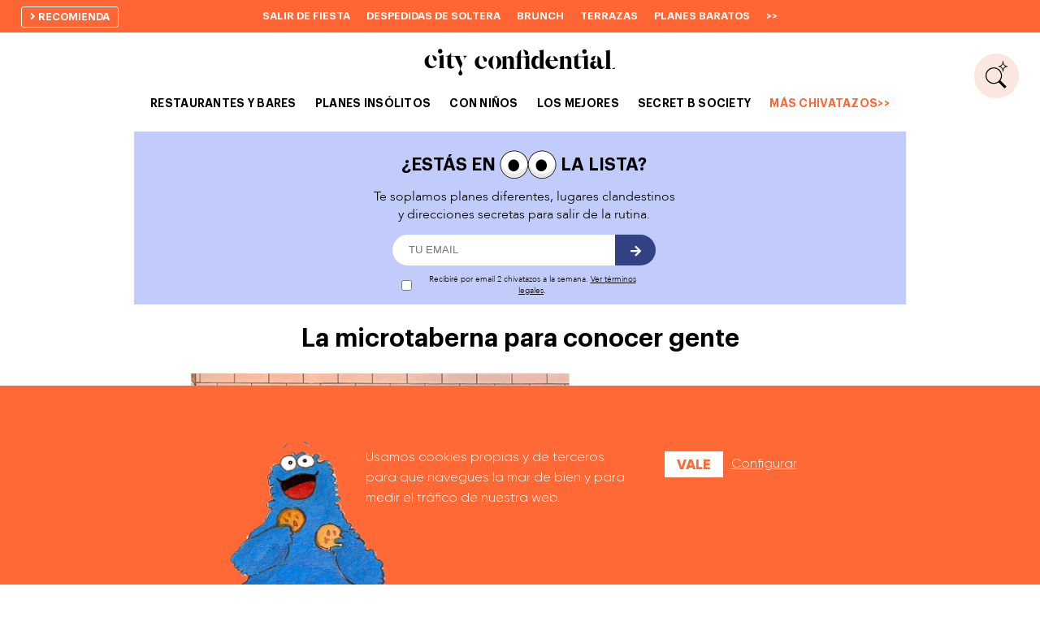

--- FILE ---
content_type: text/html; charset=UTF-8
request_url: https://city-confidential.com/bocanada-wine-madrid
body_size: 9049
content:
<!DOCTYPE HTML>
<html lang="es">

	<head>
	   
	   	<meta charset="UTF-8">
	<meta name="viewport" content="width=device-width,initial-scale=1">
	<meta http-equiv="X-UA-Compatible" content="ie=edge">
	<title>Bocanada: la microtaberna para conocer gente</title>

	<meta name="description" content="Un bar de vinos tamaño mini, donde pasan cosas muy grandes." />
	<meta name="keywords" content="bocanada, bocanada wine, carta bocanada, bocanada vinos, barrio de las letras, taberna madrid, horario bocanada, reservas bocanada, chef invitados" />

	<link rel="apple-touch-icon" sizes="57x57" href="https://city-confidential.com/img/favicon/apple-icon-57x57.png">
	<link rel="apple-touch-icon" sizes="60x60" href="https://city-confidential.com/img/favicon/apple-icon-60x60.png">
	<link rel="apple-touch-icon" sizes="72x72" href="https://city-confidential.com/img/favicon/apple-icon-72x72.png">
	<link rel="apple-touch-icon" sizes="76x76" href="https://city-confidential.com/img/favicon/apple-icon-76x76.png">
	<link rel="apple-touch-icon" sizes="114x114" href="https://city-confidential.com/img/favicon/apple-icon-114x114.png">
	<link rel="apple-touch-icon" sizes="120x120" href="https://city-confidential.com/img/favicon/apple-icon-120x120.png">
	<link rel="apple-touch-icon" sizes="144x144" href="https://city-confidential.com/img/favicon/apple-icon-144x144.png">
	<link rel="apple-touch-icon" sizes="152x152" href="https://city-confidential.com/img/favicon/apple-icon-152x152.png">
	<link rel="apple-touch-icon" sizes="180x180" href="https://city-confidential.com/img/favicon/apple-icon-180x180.png">
	<link rel="icon" type="image/png" sizes="192x192"  href="https://city-confidential.com/img/favicon/android-icon-192x192.png">
	<link rel="icon" type="image/png" sizes="32x32" href="https://city-confidential.com/img/favicon/favicon-32x32.png">
	<link rel="icon" type="image/png" sizes="96x96" href="https://city-confidential.com/img/favicon/favicon-96x96.png">
	<link rel="icon" type="image/png" sizes="16x16" href="https://city-confidential.com/img/favicon/favicon-16x16.png">
	<link rel="manifest" href="https://city-confidential.com/img/favicon/manifest.json">
	<meta name="msapplication-TileColor" content="#ffffff">
	<meta name="msapplication-TileImage" content="https://city-confidential.com/img/favicon/ms-icon-144x144.png">
	<meta name="theme-color" content="#ffffff">

		<link rel="canonical" href="https://city-confidential.com/bocanada-wine-madrid" />
	
    <meta property="fb:app_id" content="285416278329446" />
	<meta property="og:site_name" content="City Confidential" />
	<meta property="og:type" content="article" />
	<meta property="og:url" content="https://city-confidential.com/bocanada-wine-madrid" />
	<meta property="og:title" content="Bocanada: la microtaberna para conocer gente" />
	<meta property="og:description" content="Un bar de vinos tamaño mini, donde pasan cosas muy grandes." />
			<meta property="og:image" content="https://city-confidential.com/img/plans/bocanada-wine-bar-madrid.jpg" />
		

    <meta name="twitter:url" content="https://city-confidential.com/bocanada-wine-madrid" />
	<meta name="twitter:title" content="Bocanada: la microtaberna para conocer gente" />
	<meta name="twitter:description" content="Un bar de vinos tamaño mini, donde pasan cosas muy grandes." />

	<link rel="stylesheet" type="text/css" href="https://city-confidential.com/css/reset.css">
	<link rel="stylesheet" type="text/css" href="https://city-confidential.com/css/fonts.css">
	<link rel="stylesheet" type="text/css" href="https://city-confidential.com/css/fontawesome.min.css">
	<link rel="stylesheet" type="text/css" href="https://city-confidential.com/css/solid.min.css">
	<link rel="stylesheet" type="text/css" href="https://city-confidential.com/css/brands.min.css">
	<link rel="stylesheet" type="text/css" href="https://city-confidential.com/css/regular.min.css">
	<link rel="stylesheet" type="text/css" href="https://city-confidential.com/css/style.css?id=8.1">
	<link rel="stylesheet" type="text/css" href="https://city-confidential.com/css/responsive.css?id=8.1">
	<link rel="stylesheet" type="text/css" href="https://city-confidential.com/css/cookies_gdpr.css">
	<link rel="stylesheet" type="text/css" href="https://city-confidential.com/css/ruleta.css">

	<!--script async src="https://www.googletagmanager.com/gtag/js?id=G-88WJCQM2WQ"></script-->
	<script async src="https://www.googletagmanager.com/gtm.js?id=GTM-K4BRQX"></script>
	

	<meta name="facebook-domain-verification" content="rahah567yrujf9z8h73tutdihxsuq6" />


	</head>
	<body>
	
		 				<nav id="menu_superior">
		<a onclick="window.dataLayer.push({'event': 'ak_event', 'categoria': 'Recomendar', 'tipo': 'Click', 'origen': 'Header recomienda - Click recomendar'});" href="https://city-confidential.com/recomienda"><i class="fas fa-angle-right"></i> recomienda</a>
				<a href="https://city-confidential.com/mejores-sitios-para-salir-de-fiesta-madrid">Salir de fiesta</a>
				<a href="https://city-confidential.com/planes-despedidas-soltera-originales">Despedidas de soltera</a>
				<a href="https://city-confidential.com/los-mejores-brunch-madrid">Brunch</a>
				<a href="https://city-confidential.com/las-mejores-terrazas-madrid">Terrazas</a>
				<a href="https://city-confidential.com/planes-baratos-madrid">Planes baratos</a>
				<a href="https://city-confidential.com/los-mejores">>></a>
	</nav>
		
	<header>
		
		<nav id="menu_mobile_btn">
			<span></span>
			<span></span>
			<span></span>
		</nav>

		<a onclick="window.dataLayer.push({'event': 'ak_event', 'categoria': 'Recomendar', 'tipo': 'Click', 'origen': 'Header recomienda - Click recomendar'});" href="https://city-confidential.com/recomienda" id="recomienda_mobile"><i class="fas fa-angle-right"></i> RECOMIENDA</a>
		<a onclick="window.dataLayer.push({'event': 'ak_event', 'categoria': 'Newsletter', 'tipo': 'Click', 'origen': 'Menu recibir secretos - Click apuntarse'});"  href="https://city-confidential.com/club/register" id="recibir_secretos_mobile">RECIBIR<br/>SECRETOS</a>
		<a href ="" id="buscador_mov"><img src="https://city-confidential.com/img/lupa2.png"/></a>

				
		<nav id="logo"><a href="https://city-confidential.com/"><img alt="City Confidential | Los mejores planes de Madrid" height="34" width="235" src="https://city-confidential.com/img/logo.png"></a></nav>
		
		<nav id="menu_prin">
			
			<a href="https://city-confidential.com/restaurantes-y-bares"  >RESTAURANTES Y BARES</a>
			<a href="https://city-confidential.com/planes-insolitos"  >PLANES INSÓLITOS</a>
			<a href="https://city-confidential.com/planes-con-ninos"  >CON NIÑOS</a>
			<a href="https://city-confidential.com/los-mejores" >LOS MEJORES</a>
			<a href="https://secretbeautysociety.com/" target="_blank">SECRET B SOCIETY</a>
			<!--a href="https://city-confidential.com/sisters" target="_blank">SISTERS</a-->
			<a class="resaltar" onclick="window.dataLayer.push({'event': 'ak_event', 'categoria': 'Newsletter', 'tipo': 'Click', 'origen': 'Menu chivatazos - Click apuntarse'});" href="https://city-confidential.com/club/register">MÁS CHIVATAZOS>></a>

			<form id="buscador" method="get" action="https://city-confidential.com/resultados-busqueda">
				<input type="text" name="busq" id="busq" />
				<a href="" id="showFieldBusq"><img alt="Buscador" width="29" height="36" src="https://city-confidential.com/img/lupa.png"></a>
			</form>

		</nav>

	</header>

	<div id="menu_mov_buscador" class="hidden">
		<form method="get" action="https://city-confidential.com/resultados-busqueda">
			<input type="text" id="search_mob" name="busq" placeholder="Buscar">
			<input type="image" id="btn_search_mobile" src="https://city-confidential.com/img/lupa2.png" alt="lupa" width="29" height="35">
		</form>
	</div>

	<div id="menu_mobile">
		<div id="menu_close_btn">
			<span></span>
			<span></span>
		</div>
				<div class="innermenu">
			<form method="get" action="https://city-confidential.com/resultados-busqueda">
				<input type="text" id="search_mob" name="busq" placeholder="Buscar">
				<input type="image" id="btn_search_mobile" src="https://city-confidential.com/img/lupa2.png" alt="lupa" width="29" height="35">
			</form>
			<nav id="menu_prin_mob">			
				<a href="https://city-confidential.com/restaurantes-y-bares"  >RESTAURANTES Y BARES</a>
				<a href="https://city-confidential.com/planes-insolitos"  >PLANES INSÓLITOS</a>
				<a href="https://city-confidential.com/planes-con-ninos"  >CON NIÑOS</a>
				<a href="https://city-confidential.com/los-mejores" >LOS MEJORES</a>
				<a href="https://secretbeautysociety.com/" target="_blank">SECRET B SOCIETY</a>
				<!--a href="https://city-confidential.com/sisters" target="_blank">SISTERS</a-->
				<a class="resaltar" onclick="window.dataLayer.push({'event': 'ak_event', 'categoria': 'Newsletter', 'tipo': 'Click', 'origen': 'Menu chivatazos - Click apuntarse'});" href="https://city-confidential.com/club/register">MÁS CHIVATAZOS>></a>
			</nav>
			<div class="grid_menu">
				<nav id="menu_sec_mob">
											<a href="mejores-sitios-para-salir-de-fiesta-madrid">Salir de fiesta</a>
											<a href="planes-despedidas-soltera-originales">Despedidas de soltera</a>
											<a href="los-mejores-brunch-madrid">Brunch</a>
											<a href="las-mejores-terrazas-madrid">Terrazas</a>
											<a href="planes-baratos-madrid">Planes baratos</a>
									</nav>
				<nav id="menu_sec_mob_right">
					<a href="https://theconfidentiallab.com/" target="_blank">AGENCIA</a>
					<a href="https://city-confidential.com/quienes-somos">QUIÉNES SOMOS</a>
					<a href="https://city-confidential.com/manifiesto">MANIFIESTO</a>
					<a href="https://city-confidential.com/contacto">CONTACTO</a>
					<a href="https://city-confidential.com/trabaja-con-nosotras">TRABAJA CON NOSOTRAS</a>
					<a href="https://city-confidential.com/aviso-legal">AVISO LEGAL</a>
					<a href="https://city-confidential.com/club/register?origen=footer">APUNTARSE</a>
					<a onclick="window.dataLayer.push({'event': 'ak_event', 'categoria': 'Recomendar', 'tipo': 'Click', 'origen': 'Menu recomienda - Click recomendar'});" href="https://city-confidential.com/recomienda">RECOMIENDA</a>
				</nav>
			</div>
			<nav id="rrss_mobile">
				<a href="https://www.instagram.com/cityconf/" target="_blank"><i class="fab fa-instagram"></i><br/><span></span></a>
				<a href="https://www.facebook.com/CityConfidential/" target="_blank"><i class="fab fa-facebook-f"></i><br/><span></span></a>
				<a href="https://www.pinterest.es/cityconf/" target="_blank"><i class="fab fa-pinterest-p"></i><br/><span></span></a>
				<a href="https://www.youtube.com/user/madridconf" target="_blank"><i class="fab fa-youtube"></i><br/><span></span></a>
			</nav>
		</div>
	</div>

		<main>
			
			
				<section id="apuntarse2" class="color_azul">
		<article class="bannerAp" id="bannerApuntarse"> 
			<div>
				<div class="description ">
					<div>
						<div class="title">¿ESTÁS EN <img src="https://city-confidential.com/img/Ojos_banners_desktopx2.gif"/> LA LISTA?</div>
						<p>Te soplamos planes diferentes, lugares clandestinos <br/>y direcciones secretas para salir de la rutina. <br/>
						</p>
					</div>

					<div>
						
						<input type="text" name="email_banner" id="email_banner" placeholder="TU EMAIL"> <a href="" class="apuntarme_banner btn dark-blue"><i class="fas fa-arrow-right"></i></a>
						<input type="hidden" id="origen_banner" name="origen_banner" value="Banner articulo desktop superior violeta junio23">
						<input type="hidden" id="origen_pag" name="origen_pag" value="articulo superior violeta junio23">
						<input type="hidden" id="banner_token" name="banner_token" class="token">
						<label id="legal_lbl_banner" for="legal_banner"><input type="checkbox" name="legal_banner" id="legal_banner"/> <span class="desktop">Recibiré por email 2 chivatazos a la semana. <a href="https://city-confidential.com/aviso-legal" target="_blank">Ver términos legales</a>. </span> </label>
					</div>
				</div>
			</div>
		</article>

		<article class="okHomeAp" id="okHomeApuntarse"> 
			<div>
				<figure><img width="113" height="133" alt="guia" src="https://city-confidential.com/img/guia_cuquisitios.png"/></figure>
				<div class="description">
					<div class="title">¡HECHO!</div>
					<p>
						Mira en tu bandeja de spam. Te hemos mandado<br class="hiddenbr"/>
						la <b>guía de sitios buenos, bonitos y baratos</b> como regalito de bienvenida
					</p>
					<p>
						¿Quieres más? Si recomiendas City Confidential a 3 amigos<br class="hiddenbr"/>
						te llevas también las <b>mejores rutas para exprimir Madrid</b> 
					</p>
					<a onclick="gtag('event', 'Conversión Recomendar', {'event_category' : 'Click a recomienda','event_label' : 'Todas las conversiones'}); gtag('event', 'Conversión Recomendar', { 'event_category': 'Recomienda en apuntarse por banner', 'event_label': 'Click boton', 'value': 'Evento embudo'});" href="https://city-confidential.com/recomienda" class="btn dark-blue">¡RECOMENDAR A SACO!</a>
				</div>
				<figure><img width="193" height="163" alt="moto" src="https://city-confidential.com/img/moto.png"/></figure>
			</div>
		</article>

	</section>

			<section class="plan">

				<h1>La microtaberna para conocer gente</h1>
								<div class="cat"></div>
				
					
						<article class="gallery">

						
													<div class="carrousel"  data-stop="true">
								<ul>
																		<li class="clone">
																		<figure><img  alt="Bocanada Wine Madrid" title="Bocanada Wine Madrid" loading="lazy" class="lazyload" data-src="https://city-confidential.com/img/plans/bocanada-postre.jpg" /></figure>
																												<li class="view first">
																				<figure><img  alt="Bocanada Wine Madrid" title="Bocanada Wine Madrid" loading="lazy" class="lazyload" data-src="https://city-confidential.com/img/plans/bocanada-wine-bar-madrid.jpg" /></figure>
																				</li>
																			<li >
																				<figure><img  alt="Bocanada Wine Madrid carta" title="Bocanada Wine Madrid carta" loading="lazy" class="lazyload" data-src="https://city-confidential.com/img/plans/bocanada-madrid-carta.jpg" /></figure>
																				</li>
																			<li >
																				<figure><img  alt="Bocanada Wine Madrid" title="Bocanada Wine Madrid" loading="lazy" class="lazyload" data-src="https://city-confidential.com/img/plans/bocanada-wine-madrid.jpg" /></figure>
																				</li>
																			<li >
																				<figure><img  alt="Bocanada Wine Madrid" title="Bocanada Wine Madrid" loading="lazy" class="lazyload" data-src="https://city-confidential.com/img/plans/bocanada-madrid.jpg" /></figure>
																				</li>
																			<li >
																				<figure><img  alt="Bocanada Wine Madrid" title="Bocanada Wine Madrid" loading="lazy" class="lazyload" data-src="https://city-confidential.com/img/plans/bocanada-vinos.jpg" /></figure>
																				</li>
																			<li class="last">
																				<figure><img  alt="Bocanada Wine Madrid" title="Bocanada Wine Madrid" loading="lazy" class="lazyload" data-src="https://city-confidential.com/img/plans/bocanada-postre.jpg" /></figure>
																				</li>
																		<li class="clone">
																		<figure><img  alt="Bocanada Wine Madrid" title="Bocanada Wine Madrid" loading="lazy" class="lazyload" data-src="https://city-confidential.com/img/plans/bocanada-wine-bar-madrid.jpg" /></figure>
																	</ul>
							</div>
							<div class="arrows">
								<a href="" class="arrow_prev"><i class="fas fa-chevron-left"></i></a>
								<a href="" class="arrow_next"><i class="fas fa-chevron-right"></i></a>
							</div>
					
					
					
					
					
					
					</article>

					
						<article class="description">

						
						
					
					
					<p>&iquest;Imaginas ir a un bar y hablar con todo quisqui? Pero literalmente. Pues calle del Le&oacute;n n&uacute;mero 5. Si abres la puerta, todo el mundo se volver&aacute; hacia ti. Buenas noches, acabas de entrar en <strong>Bocanada</strong>.</p>

<p>En este<strong> bar de vinos tama&ntilde;o mini</strong> <em>(qu&eacute; es esto, &iquest;para los Pinypon?)</em>, pasan cosas muy grandes. <strong>Una vez al mes</strong>, la due&ntilde;a-sumiller se trae a <strong>un</strong> <strong>chef invitado</strong> para que haga suyos los fogones. Ya han pasado por all&iacute; los chefs de Chuka, Gofio, Brutalista o <a href="https://city-confidential.com/marzeah-taberna-viajera-madrid" target="_blank"><strong>Marzeah</strong></a>.&nbsp;</p>

<p>Pero de normal, tambi&eacute;n est&aacute; genial: dentro caben como 18 personas y est&aacute; pensado para disfrutar de un <strong>ambiente buenrrollero, tapeo rico rico, vinos que se salen</strong> y hablar con todos los que est&aacute;n a la redonda (hasta con la cocinera, si vas al ba&ntilde;o).&nbsp;</p>

<p><strong>La carta</strong>&nbsp;es corta pero deliciosa: bun de costilla con miel, terrine de foie de pollo, o un guiso del d&iacute;a que cambia cada semana. Y <strong>los vinos</strong>, aaaaaaay los vinos. Todos son naturales y <strong>muy diferentes</strong> a los de otros sitios (por ej. tienen botellas de bodegas de La Palma que ya no existen tras el volc&aacute;n). Pocos metros cuadrados, pero que dan para mucho.</p>

<p><em>PD: &iquest;Buscando un <strong>sitio para celebrar un cumplea&ntilde;os</strong>? Cierra el local por 50 &euro;/cabeza (entre 8 y 18 personas).</em></p>

<p><em><a href="https://city-confidential.com/reenviar-plan?id=119441" target="_blank"><strong>Reenv&iacute;a a tus amigas para ir a conocer buenos vinos&hellip; y gente nueva</strong></a></em>.</p>

					
					
					</article>

					
						<article class="info">

						
						
					
					
					
					<p><strong>Bocanada Wine.</strong> Calle del Le&oacute;n, 5 (Metro Ant&oacute;n Mart&iacute;n). Telf: 606 656 083. Puedes reservar hueco llamando por tel&eacute;fono o escribi&eacute;ndoles un mensaje por&nbsp;<strong><a href="https://www.instagram.com/bocanadawine/" target="_blank">Instagram</a></strong>. Estar&aacute;s de pie o sentado en taburetes altos.&nbsp;Horario: abierto mi&eacute;rcoles, jueves y viernes de 19:00 a 23:30; s&aacute;bado de 13:00 a 16:00 y de 20:00 a 23:30; domingo de 13:00 a 16:00. Precio: bun de costilla, miel, lombarda y salsa coleslaw 9 &euro;; vitello tonnato 13 &euro;; media tabla de queso de peque&ntilde;as queser&iacute;as 12 &euro;; copas de vino desde 4,5 &euro;. Cuando tienen un chef invitado el precio del men&uacute; es cerrado (suelen ser 30 &euro;). El pr&oacute;ximo 13 de marzo ir&aacute; el chef de Muyummy. Van avisando por Instagram: <a href="https://www.instagram.com/bocanadawine/" target="_blank"><strong>@bocanadawine</strong></a>.</p>

<p>&nbsp;</p>

<p><u><strong>Horario agosto 2023: abierto del 1 al 12 de agosto y del 29 al 31 de agosto de martes a viernes de 19:00 a 00:00</strong></u>.&nbsp;</p>

<p>&nbsp;</p>

<p>NO nos pagan, NO nos pagan, NO nos pagan por hablarte de Bocanada. Nos gusta y ya.</p>

													</article>
							<article class="btn_reserva">
								<div id="btn_whatsapp"><a onclick="window.dataLayer.push({'event': 'ak_event', 'categoria': 'Reenviar', 'tipo': 'Click', 'origen': 'Plan basico - Boton reenviar - Click whatsapp'});" target="_blank" href="https://wa.me/?text=%C2%A1Este+chivatazo+es+para+ti%21+Ap%C3%BAntate+a+City+Confidential+para+enterarte+de+un+mont%C3%B3n+de+planes+secretos+en+Madrid+https%3A%2F%2Fcity-confidential.com%2Fbocanada-wine-madrid"><img src="https://city-confidential.com/img/botonesnuevos_reenviar_web.png"/></a></div>
								<!--div>
									<a class="btn dark-orange" href="https://city-confidential.com/reenviar-plan?id=119441">REENVIAR A UN AMIGO&nbsp;&nbsp;&nbsp;<i class="far fa-envelope"></i></a>
									<img id="text_compartir" alt="texto compartir" src="https://city-confidential.com/img/text_compartir.png">
									<img id="text_compartir_mov" alt="texto compartir" src="https://city-confidential.com/img/text_compartir_mov.png">
								</div-->
						
					
					</article>

										
					
					
					<article>
												<div  class="btn_reserva">
														
						</div>

						
					</article>


			</section>

					<section id="apuntarse2">
		<article class="bannerAp" id="bannerApuntarse"> 
			<div>
				<div class="description ">
					<div>
						<div class="title">¿ESTÁS EN <img src="https://city-confidential.com/img/Ojos_banners_desktopx2.gif"/> LA LISTA?</div>
						<p>Direcciones secretas para exprimir Madrid.<br/><br/>
							<span>Apúntate para recibir la guía con más de 120 planes y <br/>restaurantes buenos, bonitos y baratos de Madrid. </span>
							<figure class="mov"><img alt="libro" src="https://city-confidential.com/img/Guia-mobilex2.png" height="133" width="100"></figure>
						</p>
					</div>

					<div>
						
						<input type="text" name="email_banner" id="email_banner" placeholder="TU EMAIL"> <a href="" class="apuntarme_banner btn dark-blue"><i class="fas fa-arrow-right"></i></a>
						<input type="hidden" id="origen_banner" name="origen_banner" value="Banner articulo desktop inferior">
						<input type="hidden" id="origen_pag" name="origen_pag" value="articulo inferior">
						<input type="hidden" id="banner_token" name="banner_token" class="token">
						<label id="legal_lbl_banner" for="legal_banner"><input type="checkbox" name="legal_banner" id="legal_banner"/> <span class="desktop">Recibiré por email 2 chivatazos a la semana. <a href="https://city-confidential.com/aviso-legal" target="_blank">Ver términos legales</a>. </span> </label>
					</div>
				</div>
				<figure class="right">
					<img alt="libro" src="https://city-confidential.com/img/Guia-desktopx2.png" height="205" width="155">
				</figure>
			</div>
		</article>

		<article class="okHomeAp" id="okHomeApuntarse"> 
			<div>
				<figure><img width="113" height="133" alt="guia" src="https://city-confidential.com/img/guia_cuquisitios.png"/></figure>
				<div class="description">
					<div class="title">¡HECHO!</div>
					<p>
						Mira en tu bandeja de spam. Te hemos mandado<br class="hiddenbr"/>
						la <b>guía de sitios buenos, bonitos y baratos</b> como regalito de bienvenida
					</p>
					<p>
						¿Quieres más? Si recomiendas City Confidential a 3 amigos<br class="hiddenbr"/>
						te llevas también las <b>mejores rutas para exprimir Madrid</b> 
					</p>
					<a onclick="window.dataLayer.push({'event': 'ak_event', 'categoria': 'Recomendar', 'tipo': 'Click', 'origen': 'Banner apuntarse – Boton recomendar a saco - Click recomendar'});" href="https://city-confidential.com/recomienda" class="btn dark-blue">¡RECOMENDAR A SACO!</a>
				</div>
				<figure><img width="193" height="163" alt="moto" src="https://city-confidential.com/img/moto.png"/></figure>
			</div>
		</article>

	</section>
			<section id="planazos1_4"> 
    <div class="titleorangesmall">Otros planes sugeridos:</div>
    <ul>
        <li>
            <a href="escala-house-madrid">
                <figure><img alt="" title="" src="https://city-confidential.com/img/plans/thumbs/escala-house-madrid.jpg"></figure>
                <div class="title">Escala House: un laboratorio creativo en el centro de Madrid</div><br/>
                            </a>
        </li>
        <li>
            <ul>
                                <li>
                    <a href="the-diner-madrid-restaurante">
                        <figure><img  alt="" title="" src="https://city-confidential.com/img/plans/thumbs/restaurante-the-diner-madrid.jpg" ></figure>
                        <div class="title">The Diner: nuevo sitio de brunch</div>
                    </a>
                </li>
                                <li>
                    <a href="restaurante-persico-madrid">
                        <figure><img  alt="" title="" src="https://city-confidential.com/img/plans/thumbs/restaurante-persa-madrid-chamberi.jpg" ></figure>
                        <div class="title">Pérsico: cocina persa con toques mediterráneos</div>
                    </a>
                </li>
                                <li>
                    <a href="kiosko-moret-pintor-rosales-terraza">
                        <figure><img  alt="" title="" src="https://city-confidential.com/img/plans/thumbs/kiosko-moret-madrid.jpg" ></figure>
                        <div class="title">Kiosko Moret: la terraza de invierno</div>
                    </a>
                </li>
                                <li>
                    <a href="el-guisandar-restaurante-santa-engracia">
                        <figure><img  alt="Restaurante El Guisandar Madrid" title="Restaurante El Guisandar Madrid" src="https://city-confidential.com/img/plans/thumbs/el-guisandar-madrid.gif" ></figure>
                        <div class="title">El Guisandar: un restaurante de cuchara</div>
                    </a>
                </li>
                            </ul>
        </li>
    </ul>
</section>			
		</main>
		

		<footer>
		<hr class=""/>
		<ul>
			<li>
				<a onclick="window.dataLayer.push({'event': 'ak_event', 'categoria': 'Newsletter', 'tipo': 'Click', 'origen': 'Banner footer - Click apuntarse'});" href="https://city-confidential.com/club/register?origen=banner_footer">
					<img width="200" height="212" alt="footer city confidentail" src="https://city-confidential.com/img/cc_footer.png">
				</a>
				<p>
					Planazos, rincones e ideas<br/> para salir de la rutina<br/> capitalina. Dos veces por<br/> semana en tu buzón.
				</p>
				<a class="link_btn" onclick="window.dataLayer.push({'event': 'ak_event', 'categoria': 'Newsletter', 'tipo': 'Click', 'origen': 'Banner footer - Click apuntarse'});" href="https://city-confidential.com/club/register?origen=banner_footer">APÚNTATE AQUÍ<i class="fa fa-chevron-right"></i></a>
			</li>
			<li>
				<a href="https://theconfidentiallab.com/"  target="_blank">
					<img width="200" height="212" alt="footer sisters" src="https://city-confidential.com/img/ss_footer.png?11">
				</a>
				<p>
					La agencia donde<br/> nos rompemos la cabeza<br/> para tu marca.<br/><br/>
				</p>
				<a class="link_btn" href="https://theconfidentiallab.com/"  target="_blank">VER PROYECTOS<i class="fa fa-chevron-right"></i></a>
			</li>
			<li>
				<a href="https://secretbeautysociety.com/el-club"  target="_blank">
					<img width="200" height="243" alt="footer secret beauty society" src="https://city-confidential.com/img/footer-iconos_2025_sbs.png">
				</a>
				<p>
					Productos nuevos y rutinas de<br/> belleza para mortales. Un test<br/> o tip a la semana en tu buzón.<br/><br/>
				</p>
				<a class="link_btn" href="https://secretbeautysociety.com/el-club"  target="_blank">APÚNTATE AQUÍ<i class="fa fa-chevron-right"></i></a>
			</li>
		</ul>
		<nav id="rrss">
			<img width="218" height="53" alt="texto RRSS" src="https://city-confidential.com/img/text_footer.png">
			<a href="https://www.instagram.com/cityconf/" target="_blank"><i class="fab fa-instagram"></i><br/><span></span></a>
			<a href="https://www.facebook.com/CityConfidential/" target="_blank"><i class="fab fa-facebook-f"></i><br/><span></span></a>
			<a href="https://www.pinterest.es/cityconf/" target="_blank"><i class="fab fa-pinterest-p"></i><br/><span></span></a>
			<a href="https://www.youtube.com/user/madridconf" target="_blank"><i class="fab fa-youtube"></i><br/><span></span></a>
		</nav>
		<nav id="menu_footer">
			<a target="_blank" href="https://theconfidentiallab.com/">AGENCIA</a>
			<a href="https://city-confidential.com/quienes-somos">QUIÉNES SOMOS</a>
			<a href="https://city-confidential.com/manifiesto">MANIFIESTO</a>
			<a href="https://city-confidential.com/contacto">CONTACTO</a>
			<a href="https://city-confidential.com/trabaja-con-nosotras">TRABAJA CON NOSOTRAS</a>
			<a href="https://city-confidential.com/aviso-legal">AVISO LEGAL</a>
			<a onclick="window.dataLayer.push({'event': 'ak_event', 'categoria': 'Newsletter', 'tipo': 'Click', 'origen': 'Footer apuntarse - Click apuntarse'});" href="https://city-confidential.com/club/register?origen=footer">APUNTARSE</a>
			<a onclick="window.dataLayer.push({'event': 'ak_event', 'categoria': 'Recomendar', 'tipo': 'Click', 'origen': 'Footer recomendar - Click recomendar'});" href="https://city-confidential.com/recomienda">RECOMIENDA</a>
		</nav>

		
		<p class="copy clearfix">&copy;2026 CITY CONFIDENTIAL. TODOS LOS DERECHOS RESERVADOS</p>
	</footer>

	<div id="gototop"><img src="https://city-confidential.com/img/boton-de-interfaz-circular-arriba.svg"/></div>

	<!--script src="//ajax.googleapis.com/ajax/libs/jquery/1.11.1/jquery.min.js"></script-->
	<script src="https://ajax.googleapis.com/ajax/libs/jquery/3.5.1/jquery.min.js"></script>
	
	<script src="https://city-confidential.com/js/general.js?id=5"></script>

	<!--cookies GDPR-->
	<script type="text/html" id="tpl-cookies-gdpr">

		<div id="cookies-gdpr">

			<div class="message">

				<div class="content">

					<p>
						<img alt="cookies" src="https://city-confidential.com/img/cookies.png" />
						Usamos cookies propias y de terceros para que navegues la mar de bien y para medir el tráfico de nuestra web.
					</p>
					<button type="button" class="btn-accept btn-accept-full" value="3">Vale</button>
					<!--button type="button" class="btn-accept" value="-1">Continuar sin cookies</button-->
					<a href="#" class="btn-toggle-details">Configurar</a>
					<!--a href="" target="_blank">Ver política de cookies</a-->

				</div>

			</div>

			<div class="cookies-selector">

				<div class="cookies-selector-wrap">

					<button type="button" class="btn-close btn-toggle-details">Cerrar</button>

					<div class="content">

						<div class="title">Su elección con respecto a las cookies en este sitio:</div>

						<p>Indique si esta página web puede utilizar cookies funcionales y/o de publicidad, como se describe a continuación:</p>

						<div class="dl-wrap">

							<div class="range-wrap">
								<input type="range" class="cookie-level" value="3" min="0" max="3" step="1" />
								<div class="bullets-wrap">
									<span class="technical"></span>
									<span class="analytic"></span>
									<span class="social"></span>
									<span class="advertisement"></span>
								</div>
							</div>

							<dl>
								<dt class="technical" data-level="0">Cookies técnicas</dt>
								<dd class="technical">Se requieren estas cookies para permitir la funcionalidad del sitio principal.</dd>
								<dt class="analytic" data-level="1">Cookies analíticas</dt>
								<dd class="analytic">Estas cookies nos permiten analizar el modo en que los visitantes hacen uso del sitio web para así poder juzgar y mejorar el funcionamiento de nuestras web.</dd>
								<dt class="social" data-level="2">Cookies de redes sociales</dt>
								<dd class="social">Estas cookies le permiten conectarse a sus redes sociales y leer reseñas u opiniones.</dd>
								<dt class="advertisement" data-level="3">Cookies publicitarias</dt>
								<dd class="advertisement">Estas cookies se utilizan para ayudarnos a adaptar la publicidad a sus intereses, dentro y fuera de las páginas web de Philips.</dd>
							</dl>

						</div>

						<div class="ul-wrap">

							<div class="allowed">

								<div class="subtitle">Funcionalidad permitida</div>

								<ul>
									<li class="technical">Asegúrese de que el sitio web presenta coherencia</li>
									<li class="technical">Facilite acceso (log in) seguro</li>
									<li class="technical">Recordar en que intervalo del pedido está usted</li>
									<li class="technical">Recordar sus datos de acceso (log in)</li>
									<li class="technical">Recordar que se encuentra en su carrito de compra</li>
									<li class="analytic">Permítanos mejorar la experiencia del usuario</li>
									<li class="social">Le permiten compartir sitios web con redes sociales</li>
									<li class="social">Le permiten publicar comentarios</li>
									<li class="advertisement">Presentar publicidad relacionada con sus intereses</li>
								</ul>

							</div>

							<div class="deny">

								<div>Funcionalidad NO permitida</div>

								<ul></ul>

							</div>

						</div>

						<button type="button" class="btn-accept btn-accept-cookie-level" value="">Aceptar</button>
						<button type="button" class="btn-accept" value="-1">Continuar sin cookies</button>
						<a href="https://city-confidential.com/aviso-legal" target="_blank">Ver política de cookies</a>

					</div>

				</div>

			</div>

		</div>

	</script>

	<script src="https://city-confidential.com/js/cookies_gdpr.js"></script>
	<script src="https://www.google.com/recaptcha/api.js?render=6Lc45eMZAAAAALyc7TazClmCkeqV8tVLu6_ulySX"></script>
	<script>
		document.addEventListener('DOMContentLoaded', loadrecaptcha, false);
	</script>

	<script>

		var DOMReady = function(a,b,c){b=document,c='addEventListener';b[c]?b[c]('DOMContentLoaded',a):window.attachEvent('onload',a)};
		
		/*window.dataLayer = window.dataLayer || [];
		function gtag(){dataLayer.push(arguments);}*/
		
		!function(f,b,e,v,n,t,s)
		{if(f.fbq)return;n=f.fbq=function(){n.callMethod?
		n.callMethod.apply(n,arguments):n.queue.push(arguments)};
		if(!f._fbq)f._fbq=n;n.push=n;n.loaded=!0;n.version='2.0';
		n.queue=[];t=b.createElement(e);t.async=!0;
		t.src=v;s=b.getElementsByTagName(e)[0];
		s.parentNode.insertBefore(t,s)}(window,document,'script',
		'https://connect.facebook.net/en_US/fbevents.js');

		DOMReady(function () {

		    var gdpr = new GDPR('GDPR', true, 1);

		    GDPR.prototype.executeTechnic = function () {
		    	console.log("executeTechnic prototype");
			}
			
			GDPR.prototype.executeAnalytic = function () {
				// Para google tag manager
				(function(w,d,s,l,i){w[l]=w[l]||[];w[l].push({'gtm.start':
				new Date().getTime(),event:'gtm.js'});var f=d.getElementsByTagName(s)[0],
				j=d.createElement(s),dl=l!='dataLayer'?'&l='+l:'';j.async=true;j.src=
				'https://www.googletagmanager.com/gtm.js?id='+i+dl;f.parentNode.insertBefore(j,f);
				})(window,document,'script','dataLayer','GTM-K4BRQX');
				
				//window.dataLayer.push({'event': 'participación_en_sorteos', 'event_category' : 'Click a recomienda','event_label' : 'Todas las conversiones'});
				
				// Para google Analytics
				//gtag('js', new Date());
				//gtag('config', 'G-88WJCQM2WQ');
				//gtag('event', 'prueba_charo_3', {'id': '96edf1fbdcd31d939b07f5ff81a8c182'}); 
				
				

				// Para facebook
				fbq('init', '275858980901274');
				fbq('track', 'PageView');
			}

			if (docCookies.hasItem(gdpr.cookieName)) {
				gdpr.executeCookieLevel(+docCookies.getItem(gdpr.cookieName));
			} else {
				gdpr.showGDPR();
			}

		});

	</script>
	<!--Fin - cookies GDPR-->
	

	<aside id="ruleta_aside">
    <a href="" id="link_close">+</a>
    <div id="ruleta_position">    
        <div id="ruleta_div">
            <div id="ruleta">
                <div class="gajo gajo1"><label>Ups, no ha habido suerte</label></div>
                <div class="gajo gajo2"><label>Nothing de nothing</label><span class="marcador"></span></div>
                <div class="gajo gajo3"><label>Nothing de nothing</label><span class="marcador"></span></div>
                <div class="gajo gajo4"><label>2x1 coctelería clandestina</label><span class="marcador"></span></div>
                <div class="gajo gajo5"><label>Fondos de pantalla</label><span class="marcador"></span></div>
                <div class="gajo gajo6"><label>Ups, no ha habido suerte</label><span class="marcador"></span></div>
                <div class="gajo gajo7"><label>30 días audiolibros gratis</label><span class="marcador"></span></div>
                <div class="gajo gajo8"><label>Nothing de nothing</label><span class="marcador"></span></div>
                <div class="centro"></div>
            </div>
            <div id="ruleta_borde">
                <div class="borde"></div>
                <div id="marcador1" class="marcador_elem"></div>
                <div id="marcador2" class="marcador_elem"></div>
                <div id="marcador3" class="marcador_elem"></div>
                <div id="marcador4" class="marcador_elem"></div>
                <div id="marcador5" class="marcador_elem"></div>
                <div id="marcador6" class="marcador_elem"></div>
                <div id="marcador7" class="marcador_elem"></div>
                <div id="marcador8" class="marcador_elem"></div>
            </div>
        </div>
        <div id="triangulo"></div>
        <audio src="img/cog.mp3" id="cog"></audio>  
    </div>   
    <div id="form_ruleta">
        <h4>¡Es tu día de suerte!</h4>
        <p>
            HAZ GIRAR LA RULETA DE LA FORTUNA PARA DESCUBRIR SI TE HA TOCADO UN PREMIACO...<br>
            ADEMÁS, RECIBIRÁS CHIVATAZOS PARA SALIR DE LA RUTINA.   
        </p>
        <input type="email" id="email_ruleta" placeholder="TU EMAIL">
        <label id="legal_lbl"><input type="checkbox" id="recibir_nl_ruleta"> Quiero recibir por email 2 chivatazos semanales. <br><a href="https://city-confidential.com/aviso-legal" target="_blank">Ver condiciones de uso</a>.</label>
        <input type="button" id="girar_rueda" value="HAGO GIRAR LA RULETA">
        <input type="hidden" id="ruleta_token" name="ruleta_token" class="token">
        <ul>
            <li>Mete tu email y pincha sobre el botón azul.</li>
            <li>Recibirás premio en el email que nos has indicado.</li>
        </ul>  
    </div> 
    <a href="" id="link_paso">PASO. NUNCA TENGO SUERTE >></a>
</aside>
<script>var baseurljs = '';</script>
<script src="https://city-confidential.com/js/ruleta.js?id=2"></script>
		
	<section id="popup_apuntarse" class="">
	    <a href="" class="close"><i class="fas fa-times"></i></a>
		<div id="initPopupApuntarse">
			<img id="mano_popup" src="https://city-confidential.com/img/Mano-pop-up_v2.gif"/>
			<article> 
				
				<h2>Wow. ¿Cómo te has enterado?</h2>
				<img id="mano_popup_movil" src="https://city-confidential.com/img/Mano-mobilex2.gif"/>
				<p id="descrip1">Apúntate gratis y recibe solo 2 chivatazos semanales: planes diferentes por Madrid, direcciones secretas, nuevos restaurantes que probamos de incógnito, outlets escondidos...</p>
				<div>
					<input type="email" name="email_banner" id="email_popup" placeholder="TU EMAIL"/>
					<input type="hidden" id="origen_popup" name="origen" value="Pop up Wow desktop">
					<input type="hidden" id="popup_token" name="banner_token" class="token">
					<a href="" id="send_popup" class="btn dark-blue"><i class="fas fa-arrow-right"></i> ME APUNTO</a>
					<label id="legal_lbl_popup" for="legal_banner"><input type="checkbox" name="legal_banner" id="legal_popup"/> <span class="desktop">Quiero recibir los chivatazos y acepto las  <a href="https://city-confidential.com/aviso-legal" target="_blank"> condiciones de uso. </a>. </span> </label>
				</div>
					
			</article>
		</div>
		<div id="okPopupApuntarse">
			<article> 
				<h2>¡Ya estás dentro! </h2>
				<p>
					Te hemos mandado un regalito de bienvenida a tu bandeja de entrada (mira que no te haya llegado a spam) y muy pronto empezarás a recibir los mejores planes de Madrid.
				</p>
				<!--img id="guia" src="https://city-confidential.com/img/Guiax2_popup.png">
				<img id="guia_movil" src="https://city-confidential.com/img/Guiax2_popup_mobile.png"-->
			</article>
		</div>
	</section>
		<script>
			fbq('track', 'Lead', {content_category: "restaurantes"});
		</script>
		

	</body>
</html>


--- FILE ---
content_type: text/html; charset=utf-8
request_url: https://www.google.com/recaptcha/api2/anchor?ar=1&k=6Lc45eMZAAAAALyc7TazClmCkeqV8tVLu6_ulySX&co=aHR0cHM6Ly9jaXR5LWNvbmZpZGVudGlhbC5jb206NDQz&hl=en&v=PoyoqOPhxBO7pBk68S4YbpHZ&size=invisible&anchor-ms=20000&execute-ms=30000&cb=haaitg1postk
body_size: 48607
content:
<!DOCTYPE HTML><html dir="ltr" lang="en"><head><meta http-equiv="Content-Type" content="text/html; charset=UTF-8">
<meta http-equiv="X-UA-Compatible" content="IE=edge">
<title>reCAPTCHA</title>
<style type="text/css">
/* cyrillic-ext */
@font-face {
  font-family: 'Roboto';
  font-style: normal;
  font-weight: 400;
  font-stretch: 100%;
  src: url(//fonts.gstatic.com/s/roboto/v48/KFO7CnqEu92Fr1ME7kSn66aGLdTylUAMa3GUBHMdazTgWw.woff2) format('woff2');
  unicode-range: U+0460-052F, U+1C80-1C8A, U+20B4, U+2DE0-2DFF, U+A640-A69F, U+FE2E-FE2F;
}
/* cyrillic */
@font-face {
  font-family: 'Roboto';
  font-style: normal;
  font-weight: 400;
  font-stretch: 100%;
  src: url(//fonts.gstatic.com/s/roboto/v48/KFO7CnqEu92Fr1ME7kSn66aGLdTylUAMa3iUBHMdazTgWw.woff2) format('woff2');
  unicode-range: U+0301, U+0400-045F, U+0490-0491, U+04B0-04B1, U+2116;
}
/* greek-ext */
@font-face {
  font-family: 'Roboto';
  font-style: normal;
  font-weight: 400;
  font-stretch: 100%;
  src: url(//fonts.gstatic.com/s/roboto/v48/KFO7CnqEu92Fr1ME7kSn66aGLdTylUAMa3CUBHMdazTgWw.woff2) format('woff2');
  unicode-range: U+1F00-1FFF;
}
/* greek */
@font-face {
  font-family: 'Roboto';
  font-style: normal;
  font-weight: 400;
  font-stretch: 100%;
  src: url(//fonts.gstatic.com/s/roboto/v48/KFO7CnqEu92Fr1ME7kSn66aGLdTylUAMa3-UBHMdazTgWw.woff2) format('woff2');
  unicode-range: U+0370-0377, U+037A-037F, U+0384-038A, U+038C, U+038E-03A1, U+03A3-03FF;
}
/* math */
@font-face {
  font-family: 'Roboto';
  font-style: normal;
  font-weight: 400;
  font-stretch: 100%;
  src: url(//fonts.gstatic.com/s/roboto/v48/KFO7CnqEu92Fr1ME7kSn66aGLdTylUAMawCUBHMdazTgWw.woff2) format('woff2');
  unicode-range: U+0302-0303, U+0305, U+0307-0308, U+0310, U+0312, U+0315, U+031A, U+0326-0327, U+032C, U+032F-0330, U+0332-0333, U+0338, U+033A, U+0346, U+034D, U+0391-03A1, U+03A3-03A9, U+03B1-03C9, U+03D1, U+03D5-03D6, U+03F0-03F1, U+03F4-03F5, U+2016-2017, U+2034-2038, U+203C, U+2040, U+2043, U+2047, U+2050, U+2057, U+205F, U+2070-2071, U+2074-208E, U+2090-209C, U+20D0-20DC, U+20E1, U+20E5-20EF, U+2100-2112, U+2114-2115, U+2117-2121, U+2123-214F, U+2190, U+2192, U+2194-21AE, U+21B0-21E5, U+21F1-21F2, U+21F4-2211, U+2213-2214, U+2216-22FF, U+2308-230B, U+2310, U+2319, U+231C-2321, U+2336-237A, U+237C, U+2395, U+239B-23B7, U+23D0, U+23DC-23E1, U+2474-2475, U+25AF, U+25B3, U+25B7, U+25BD, U+25C1, U+25CA, U+25CC, U+25FB, U+266D-266F, U+27C0-27FF, U+2900-2AFF, U+2B0E-2B11, U+2B30-2B4C, U+2BFE, U+3030, U+FF5B, U+FF5D, U+1D400-1D7FF, U+1EE00-1EEFF;
}
/* symbols */
@font-face {
  font-family: 'Roboto';
  font-style: normal;
  font-weight: 400;
  font-stretch: 100%;
  src: url(//fonts.gstatic.com/s/roboto/v48/KFO7CnqEu92Fr1ME7kSn66aGLdTylUAMaxKUBHMdazTgWw.woff2) format('woff2');
  unicode-range: U+0001-000C, U+000E-001F, U+007F-009F, U+20DD-20E0, U+20E2-20E4, U+2150-218F, U+2190, U+2192, U+2194-2199, U+21AF, U+21E6-21F0, U+21F3, U+2218-2219, U+2299, U+22C4-22C6, U+2300-243F, U+2440-244A, U+2460-24FF, U+25A0-27BF, U+2800-28FF, U+2921-2922, U+2981, U+29BF, U+29EB, U+2B00-2BFF, U+4DC0-4DFF, U+FFF9-FFFB, U+10140-1018E, U+10190-1019C, U+101A0, U+101D0-101FD, U+102E0-102FB, U+10E60-10E7E, U+1D2C0-1D2D3, U+1D2E0-1D37F, U+1F000-1F0FF, U+1F100-1F1AD, U+1F1E6-1F1FF, U+1F30D-1F30F, U+1F315, U+1F31C, U+1F31E, U+1F320-1F32C, U+1F336, U+1F378, U+1F37D, U+1F382, U+1F393-1F39F, U+1F3A7-1F3A8, U+1F3AC-1F3AF, U+1F3C2, U+1F3C4-1F3C6, U+1F3CA-1F3CE, U+1F3D4-1F3E0, U+1F3ED, U+1F3F1-1F3F3, U+1F3F5-1F3F7, U+1F408, U+1F415, U+1F41F, U+1F426, U+1F43F, U+1F441-1F442, U+1F444, U+1F446-1F449, U+1F44C-1F44E, U+1F453, U+1F46A, U+1F47D, U+1F4A3, U+1F4B0, U+1F4B3, U+1F4B9, U+1F4BB, U+1F4BF, U+1F4C8-1F4CB, U+1F4D6, U+1F4DA, U+1F4DF, U+1F4E3-1F4E6, U+1F4EA-1F4ED, U+1F4F7, U+1F4F9-1F4FB, U+1F4FD-1F4FE, U+1F503, U+1F507-1F50B, U+1F50D, U+1F512-1F513, U+1F53E-1F54A, U+1F54F-1F5FA, U+1F610, U+1F650-1F67F, U+1F687, U+1F68D, U+1F691, U+1F694, U+1F698, U+1F6AD, U+1F6B2, U+1F6B9-1F6BA, U+1F6BC, U+1F6C6-1F6CF, U+1F6D3-1F6D7, U+1F6E0-1F6EA, U+1F6F0-1F6F3, U+1F6F7-1F6FC, U+1F700-1F7FF, U+1F800-1F80B, U+1F810-1F847, U+1F850-1F859, U+1F860-1F887, U+1F890-1F8AD, U+1F8B0-1F8BB, U+1F8C0-1F8C1, U+1F900-1F90B, U+1F93B, U+1F946, U+1F984, U+1F996, U+1F9E9, U+1FA00-1FA6F, U+1FA70-1FA7C, U+1FA80-1FA89, U+1FA8F-1FAC6, U+1FACE-1FADC, U+1FADF-1FAE9, U+1FAF0-1FAF8, U+1FB00-1FBFF;
}
/* vietnamese */
@font-face {
  font-family: 'Roboto';
  font-style: normal;
  font-weight: 400;
  font-stretch: 100%;
  src: url(//fonts.gstatic.com/s/roboto/v48/KFO7CnqEu92Fr1ME7kSn66aGLdTylUAMa3OUBHMdazTgWw.woff2) format('woff2');
  unicode-range: U+0102-0103, U+0110-0111, U+0128-0129, U+0168-0169, U+01A0-01A1, U+01AF-01B0, U+0300-0301, U+0303-0304, U+0308-0309, U+0323, U+0329, U+1EA0-1EF9, U+20AB;
}
/* latin-ext */
@font-face {
  font-family: 'Roboto';
  font-style: normal;
  font-weight: 400;
  font-stretch: 100%;
  src: url(//fonts.gstatic.com/s/roboto/v48/KFO7CnqEu92Fr1ME7kSn66aGLdTylUAMa3KUBHMdazTgWw.woff2) format('woff2');
  unicode-range: U+0100-02BA, U+02BD-02C5, U+02C7-02CC, U+02CE-02D7, U+02DD-02FF, U+0304, U+0308, U+0329, U+1D00-1DBF, U+1E00-1E9F, U+1EF2-1EFF, U+2020, U+20A0-20AB, U+20AD-20C0, U+2113, U+2C60-2C7F, U+A720-A7FF;
}
/* latin */
@font-face {
  font-family: 'Roboto';
  font-style: normal;
  font-weight: 400;
  font-stretch: 100%;
  src: url(//fonts.gstatic.com/s/roboto/v48/KFO7CnqEu92Fr1ME7kSn66aGLdTylUAMa3yUBHMdazQ.woff2) format('woff2');
  unicode-range: U+0000-00FF, U+0131, U+0152-0153, U+02BB-02BC, U+02C6, U+02DA, U+02DC, U+0304, U+0308, U+0329, U+2000-206F, U+20AC, U+2122, U+2191, U+2193, U+2212, U+2215, U+FEFF, U+FFFD;
}
/* cyrillic-ext */
@font-face {
  font-family: 'Roboto';
  font-style: normal;
  font-weight: 500;
  font-stretch: 100%;
  src: url(//fonts.gstatic.com/s/roboto/v48/KFO7CnqEu92Fr1ME7kSn66aGLdTylUAMa3GUBHMdazTgWw.woff2) format('woff2');
  unicode-range: U+0460-052F, U+1C80-1C8A, U+20B4, U+2DE0-2DFF, U+A640-A69F, U+FE2E-FE2F;
}
/* cyrillic */
@font-face {
  font-family: 'Roboto';
  font-style: normal;
  font-weight: 500;
  font-stretch: 100%;
  src: url(//fonts.gstatic.com/s/roboto/v48/KFO7CnqEu92Fr1ME7kSn66aGLdTylUAMa3iUBHMdazTgWw.woff2) format('woff2');
  unicode-range: U+0301, U+0400-045F, U+0490-0491, U+04B0-04B1, U+2116;
}
/* greek-ext */
@font-face {
  font-family: 'Roboto';
  font-style: normal;
  font-weight: 500;
  font-stretch: 100%;
  src: url(//fonts.gstatic.com/s/roboto/v48/KFO7CnqEu92Fr1ME7kSn66aGLdTylUAMa3CUBHMdazTgWw.woff2) format('woff2');
  unicode-range: U+1F00-1FFF;
}
/* greek */
@font-face {
  font-family: 'Roboto';
  font-style: normal;
  font-weight: 500;
  font-stretch: 100%;
  src: url(//fonts.gstatic.com/s/roboto/v48/KFO7CnqEu92Fr1ME7kSn66aGLdTylUAMa3-UBHMdazTgWw.woff2) format('woff2');
  unicode-range: U+0370-0377, U+037A-037F, U+0384-038A, U+038C, U+038E-03A1, U+03A3-03FF;
}
/* math */
@font-face {
  font-family: 'Roboto';
  font-style: normal;
  font-weight: 500;
  font-stretch: 100%;
  src: url(//fonts.gstatic.com/s/roboto/v48/KFO7CnqEu92Fr1ME7kSn66aGLdTylUAMawCUBHMdazTgWw.woff2) format('woff2');
  unicode-range: U+0302-0303, U+0305, U+0307-0308, U+0310, U+0312, U+0315, U+031A, U+0326-0327, U+032C, U+032F-0330, U+0332-0333, U+0338, U+033A, U+0346, U+034D, U+0391-03A1, U+03A3-03A9, U+03B1-03C9, U+03D1, U+03D5-03D6, U+03F0-03F1, U+03F4-03F5, U+2016-2017, U+2034-2038, U+203C, U+2040, U+2043, U+2047, U+2050, U+2057, U+205F, U+2070-2071, U+2074-208E, U+2090-209C, U+20D0-20DC, U+20E1, U+20E5-20EF, U+2100-2112, U+2114-2115, U+2117-2121, U+2123-214F, U+2190, U+2192, U+2194-21AE, U+21B0-21E5, U+21F1-21F2, U+21F4-2211, U+2213-2214, U+2216-22FF, U+2308-230B, U+2310, U+2319, U+231C-2321, U+2336-237A, U+237C, U+2395, U+239B-23B7, U+23D0, U+23DC-23E1, U+2474-2475, U+25AF, U+25B3, U+25B7, U+25BD, U+25C1, U+25CA, U+25CC, U+25FB, U+266D-266F, U+27C0-27FF, U+2900-2AFF, U+2B0E-2B11, U+2B30-2B4C, U+2BFE, U+3030, U+FF5B, U+FF5D, U+1D400-1D7FF, U+1EE00-1EEFF;
}
/* symbols */
@font-face {
  font-family: 'Roboto';
  font-style: normal;
  font-weight: 500;
  font-stretch: 100%;
  src: url(//fonts.gstatic.com/s/roboto/v48/KFO7CnqEu92Fr1ME7kSn66aGLdTylUAMaxKUBHMdazTgWw.woff2) format('woff2');
  unicode-range: U+0001-000C, U+000E-001F, U+007F-009F, U+20DD-20E0, U+20E2-20E4, U+2150-218F, U+2190, U+2192, U+2194-2199, U+21AF, U+21E6-21F0, U+21F3, U+2218-2219, U+2299, U+22C4-22C6, U+2300-243F, U+2440-244A, U+2460-24FF, U+25A0-27BF, U+2800-28FF, U+2921-2922, U+2981, U+29BF, U+29EB, U+2B00-2BFF, U+4DC0-4DFF, U+FFF9-FFFB, U+10140-1018E, U+10190-1019C, U+101A0, U+101D0-101FD, U+102E0-102FB, U+10E60-10E7E, U+1D2C0-1D2D3, U+1D2E0-1D37F, U+1F000-1F0FF, U+1F100-1F1AD, U+1F1E6-1F1FF, U+1F30D-1F30F, U+1F315, U+1F31C, U+1F31E, U+1F320-1F32C, U+1F336, U+1F378, U+1F37D, U+1F382, U+1F393-1F39F, U+1F3A7-1F3A8, U+1F3AC-1F3AF, U+1F3C2, U+1F3C4-1F3C6, U+1F3CA-1F3CE, U+1F3D4-1F3E0, U+1F3ED, U+1F3F1-1F3F3, U+1F3F5-1F3F7, U+1F408, U+1F415, U+1F41F, U+1F426, U+1F43F, U+1F441-1F442, U+1F444, U+1F446-1F449, U+1F44C-1F44E, U+1F453, U+1F46A, U+1F47D, U+1F4A3, U+1F4B0, U+1F4B3, U+1F4B9, U+1F4BB, U+1F4BF, U+1F4C8-1F4CB, U+1F4D6, U+1F4DA, U+1F4DF, U+1F4E3-1F4E6, U+1F4EA-1F4ED, U+1F4F7, U+1F4F9-1F4FB, U+1F4FD-1F4FE, U+1F503, U+1F507-1F50B, U+1F50D, U+1F512-1F513, U+1F53E-1F54A, U+1F54F-1F5FA, U+1F610, U+1F650-1F67F, U+1F687, U+1F68D, U+1F691, U+1F694, U+1F698, U+1F6AD, U+1F6B2, U+1F6B9-1F6BA, U+1F6BC, U+1F6C6-1F6CF, U+1F6D3-1F6D7, U+1F6E0-1F6EA, U+1F6F0-1F6F3, U+1F6F7-1F6FC, U+1F700-1F7FF, U+1F800-1F80B, U+1F810-1F847, U+1F850-1F859, U+1F860-1F887, U+1F890-1F8AD, U+1F8B0-1F8BB, U+1F8C0-1F8C1, U+1F900-1F90B, U+1F93B, U+1F946, U+1F984, U+1F996, U+1F9E9, U+1FA00-1FA6F, U+1FA70-1FA7C, U+1FA80-1FA89, U+1FA8F-1FAC6, U+1FACE-1FADC, U+1FADF-1FAE9, U+1FAF0-1FAF8, U+1FB00-1FBFF;
}
/* vietnamese */
@font-face {
  font-family: 'Roboto';
  font-style: normal;
  font-weight: 500;
  font-stretch: 100%;
  src: url(//fonts.gstatic.com/s/roboto/v48/KFO7CnqEu92Fr1ME7kSn66aGLdTylUAMa3OUBHMdazTgWw.woff2) format('woff2');
  unicode-range: U+0102-0103, U+0110-0111, U+0128-0129, U+0168-0169, U+01A0-01A1, U+01AF-01B0, U+0300-0301, U+0303-0304, U+0308-0309, U+0323, U+0329, U+1EA0-1EF9, U+20AB;
}
/* latin-ext */
@font-face {
  font-family: 'Roboto';
  font-style: normal;
  font-weight: 500;
  font-stretch: 100%;
  src: url(//fonts.gstatic.com/s/roboto/v48/KFO7CnqEu92Fr1ME7kSn66aGLdTylUAMa3KUBHMdazTgWw.woff2) format('woff2');
  unicode-range: U+0100-02BA, U+02BD-02C5, U+02C7-02CC, U+02CE-02D7, U+02DD-02FF, U+0304, U+0308, U+0329, U+1D00-1DBF, U+1E00-1E9F, U+1EF2-1EFF, U+2020, U+20A0-20AB, U+20AD-20C0, U+2113, U+2C60-2C7F, U+A720-A7FF;
}
/* latin */
@font-face {
  font-family: 'Roboto';
  font-style: normal;
  font-weight: 500;
  font-stretch: 100%;
  src: url(//fonts.gstatic.com/s/roboto/v48/KFO7CnqEu92Fr1ME7kSn66aGLdTylUAMa3yUBHMdazQ.woff2) format('woff2');
  unicode-range: U+0000-00FF, U+0131, U+0152-0153, U+02BB-02BC, U+02C6, U+02DA, U+02DC, U+0304, U+0308, U+0329, U+2000-206F, U+20AC, U+2122, U+2191, U+2193, U+2212, U+2215, U+FEFF, U+FFFD;
}
/* cyrillic-ext */
@font-face {
  font-family: 'Roboto';
  font-style: normal;
  font-weight: 900;
  font-stretch: 100%;
  src: url(//fonts.gstatic.com/s/roboto/v48/KFO7CnqEu92Fr1ME7kSn66aGLdTylUAMa3GUBHMdazTgWw.woff2) format('woff2');
  unicode-range: U+0460-052F, U+1C80-1C8A, U+20B4, U+2DE0-2DFF, U+A640-A69F, U+FE2E-FE2F;
}
/* cyrillic */
@font-face {
  font-family: 'Roboto';
  font-style: normal;
  font-weight: 900;
  font-stretch: 100%;
  src: url(//fonts.gstatic.com/s/roboto/v48/KFO7CnqEu92Fr1ME7kSn66aGLdTylUAMa3iUBHMdazTgWw.woff2) format('woff2');
  unicode-range: U+0301, U+0400-045F, U+0490-0491, U+04B0-04B1, U+2116;
}
/* greek-ext */
@font-face {
  font-family: 'Roboto';
  font-style: normal;
  font-weight: 900;
  font-stretch: 100%;
  src: url(//fonts.gstatic.com/s/roboto/v48/KFO7CnqEu92Fr1ME7kSn66aGLdTylUAMa3CUBHMdazTgWw.woff2) format('woff2');
  unicode-range: U+1F00-1FFF;
}
/* greek */
@font-face {
  font-family: 'Roboto';
  font-style: normal;
  font-weight: 900;
  font-stretch: 100%;
  src: url(//fonts.gstatic.com/s/roboto/v48/KFO7CnqEu92Fr1ME7kSn66aGLdTylUAMa3-UBHMdazTgWw.woff2) format('woff2');
  unicode-range: U+0370-0377, U+037A-037F, U+0384-038A, U+038C, U+038E-03A1, U+03A3-03FF;
}
/* math */
@font-face {
  font-family: 'Roboto';
  font-style: normal;
  font-weight: 900;
  font-stretch: 100%;
  src: url(//fonts.gstatic.com/s/roboto/v48/KFO7CnqEu92Fr1ME7kSn66aGLdTylUAMawCUBHMdazTgWw.woff2) format('woff2');
  unicode-range: U+0302-0303, U+0305, U+0307-0308, U+0310, U+0312, U+0315, U+031A, U+0326-0327, U+032C, U+032F-0330, U+0332-0333, U+0338, U+033A, U+0346, U+034D, U+0391-03A1, U+03A3-03A9, U+03B1-03C9, U+03D1, U+03D5-03D6, U+03F0-03F1, U+03F4-03F5, U+2016-2017, U+2034-2038, U+203C, U+2040, U+2043, U+2047, U+2050, U+2057, U+205F, U+2070-2071, U+2074-208E, U+2090-209C, U+20D0-20DC, U+20E1, U+20E5-20EF, U+2100-2112, U+2114-2115, U+2117-2121, U+2123-214F, U+2190, U+2192, U+2194-21AE, U+21B0-21E5, U+21F1-21F2, U+21F4-2211, U+2213-2214, U+2216-22FF, U+2308-230B, U+2310, U+2319, U+231C-2321, U+2336-237A, U+237C, U+2395, U+239B-23B7, U+23D0, U+23DC-23E1, U+2474-2475, U+25AF, U+25B3, U+25B7, U+25BD, U+25C1, U+25CA, U+25CC, U+25FB, U+266D-266F, U+27C0-27FF, U+2900-2AFF, U+2B0E-2B11, U+2B30-2B4C, U+2BFE, U+3030, U+FF5B, U+FF5D, U+1D400-1D7FF, U+1EE00-1EEFF;
}
/* symbols */
@font-face {
  font-family: 'Roboto';
  font-style: normal;
  font-weight: 900;
  font-stretch: 100%;
  src: url(//fonts.gstatic.com/s/roboto/v48/KFO7CnqEu92Fr1ME7kSn66aGLdTylUAMaxKUBHMdazTgWw.woff2) format('woff2');
  unicode-range: U+0001-000C, U+000E-001F, U+007F-009F, U+20DD-20E0, U+20E2-20E4, U+2150-218F, U+2190, U+2192, U+2194-2199, U+21AF, U+21E6-21F0, U+21F3, U+2218-2219, U+2299, U+22C4-22C6, U+2300-243F, U+2440-244A, U+2460-24FF, U+25A0-27BF, U+2800-28FF, U+2921-2922, U+2981, U+29BF, U+29EB, U+2B00-2BFF, U+4DC0-4DFF, U+FFF9-FFFB, U+10140-1018E, U+10190-1019C, U+101A0, U+101D0-101FD, U+102E0-102FB, U+10E60-10E7E, U+1D2C0-1D2D3, U+1D2E0-1D37F, U+1F000-1F0FF, U+1F100-1F1AD, U+1F1E6-1F1FF, U+1F30D-1F30F, U+1F315, U+1F31C, U+1F31E, U+1F320-1F32C, U+1F336, U+1F378, U+1F37D, U+1F382, U+1F393-1F39F, U+1F3A7-1F3A8, U+1F3AC-1F3AF, U+1F3C2, U+1F3C4-1F3C6, U+1F3CA-1F3CE, U+1F3D4-1F3E0, U+1F3ED, U+1F3F1-1F3F3, U+1F3F5-1F3F7, U+1F408, U+1F415, U+1F41F, U+1F426, U+1F43F, U+1F441-1F442, U+1F444, U+1F446-1F449, U+1F44C-1F44E, U+1F453, U+1F46A, U+1F47D, U+1F4A3, U+1F4B0, U+1F4B3, U+1F4B9, U+1F4BB, U+1F4BF, U+1F4C8-1F4CB, U+1F4D6, U+1F4DA, U+1F4DF, U+1F4E3-1F4E6, U+1F4EA-1F4ED, U+1F4F7, U+1F4F9-1F4FB, U+1F4FD-1F4FE, U+1F503, U+1F507-1F50B, U+1F50D, U+1F512-1F513, U+1F53E-1F54A, U+1F54F-1F5FA, U+1F610, U+1F650-1F67F, U+1F687, U+1F68D, U+1F691, U+1F694, U+1F698, U+1F6AD, U+1F6B2, U+1F6B9-1F6BA, U+1F6BC, U+1F6C6-1F6CF, U+1F6D3-1F6D7, U+1F6E0-1F6EA, U+1F6F0-1F6F3, U+1F6F7-1F6FC, U+1F700-1F7FF, U+1F800-1F80B, U+1F810-1F847, U+1F850-1F859, U+1F860-1F887, U+1F890-1F8AD, U+1F8B0-1F8BB, U+1F8C0-1F8C1, U+1F900-1F90B, U+1F93B, U+1F946, U+1F984, U+1F996, U+1F9E9, U+1FA00-1FA6F, U+1FA70-1FA7C, U+1FA80-1FA89, U+1FA8F-1FAC6, U+1FACE-1FADC, U+1FADF-1FAE9, U+1FAF0-1FAF8, U+1FB00-1FBFF;
}
/* vietnamese */
@font-face {
  font-family: 'Roboto';
  font-style: normal;
  font-weight: 900;
  font-stretch: 100%;
  src: url(//fonts.gstatic.com/s/roboto/v48/KFO7CnqEu92Fr1ME7kSn66aGLdTylUAMa3OUBHMdazTgWw.woff2) format('woff2');
  unicode-range: U+0102-0103, U+0110-0111, U+0128-0129, U+0168-0169, U+01A0-01A1, U+01AF-01B0, U+0300-0301, U+0303-0304, U+0308-0309, U+0323, U+0329, U+1EA0-1EF9, U+20AB;
}
/* latin-ext */
@font-face {
  font-family: 'Roboto';
  font-style: normal;
  font-weight: 900;
  font-stretch: 100%;
  src: url(//fonts.gstatic.com/s/roboto/v48/KFO7CnqEu92Fr1ME7kSn66aGLdTylUAMa3KUBHMdazTgWw.woff2) format('woff2');
  unicode-range: U+0100-02BA, U+02BD-02C5, U+02C7-02CC, U+02CE-02D7, U+02DD-02FF, U+0304, U+0308, U+0329, U+1D00-1DBF, U+1E00-1E9F, U+1EF2-1EFF, U+2020, U+20A0-20AB, U+20AD-20C0, U+2113, U+2C60-2C7F, U+A720-A7FF;
}
/* latin */
@font-face {
  font-family: 'Roboto';
  font-style: normal;
  font-weight: 900;
  font-stretch: 100%;
  src: url(//fonts.gstatic.com/s/roboto/v48/KFO7CnqEu92Fr1ME7kSn66aGLdTylUAMa3yUBHMdazQ.woff2) format('woff2');
  unicode-range: U+0000-00FF, U+0131, U+0152-0153, U+02BB-02BC, U+02C6, U+02DA, U+02DC, U+0304, U+0308, U+0329, U+2000-206F, U+20AC, U+2122, U+2191, U+2193, U+2212, U+2215, U+FEFF, U+FFFD;
}

</style>
<link rel="stylesheet" type="text/css" href="https://www.gstatic.com/recaptcha/releases/PoyoqOPhxBO7pBk68S4YbpHZ/styles__ltr.css">
<script nonce="iUvx7x9GFDsi_8m6GK1rJg" type="text/javascript">window['__recaptcha_api'] = 'https://www.google.com/recaptcha/api2/';</script>
<script type="text/javascript" src="https://www.gstatic.com/recaptcha/releases/PoyoqOPhxBO7pBk68S4YbpHZ/recaptcha__en.js" nonce="iUvx7x9GFDsi_8m6GK1rJg">
      
    </script></head>
<body><div id="rc-anchor-alert" class="rc-anchor-alert"></div>
<input type="hidden" id="recaptcha-token" value="[base64]">
<script type="text/javascript" nonce="iUvx7x9GFDsi_8m6GK1rJg">
      recaptcha.anchor.Main.init("[\x22ainput\x22,[\x22bgdata\x22,\x22\x22,\[base64]/[base64]/[base64]/KE4oMTI0LHYsdi5HKSxMWihsLHYpKTpOKDEyNCx2LGwpLFYpLHYpLFQpKSxGKDE3MSx2KX0scjc9ZnVuY3Rpb24obCl7cmV0dXJuIGx9LEM9ZnVuY3Rpb24obCxWLHYpe04odixsLFYpLFZbYWtdPTI3OTZ9LG49ZnVuY3Rpb24obCxWKXtWLlg9KChWLlg/[base64]/[base64]/[base64]/[base64]/[base64]/[base64]/[base64]/[base64]/[base64]/[base64]/[base64]\\u003d\x22,\[base64]\x22,\x22w6RPw6PCllonOyQVOE41J1fCg8Odwox1SmbDnMOxLg7CkVRWwqHDvsKAwp7DhcK5RgJyKDVqP2IsdFjDhMOcPgQgwovDgQXDicOkCXBvw4QXwptWwpvCscKAw6Rzf1RoB8OHaQsmw40Ld8KHPhfCvsOTw4VEwoLDh8OxZcKcwp3Ct0LCl1tVwoLDscODw5vDoF/DusOjwpHCqcOnF8K0C8KfccKPwq3DvMOJF8KGw43Cm8OewrcOWhbDplLDoE9Jw6R3AsOHwppkJcOVw6k3YMK5IsO4wr8kw6R4VAbCrsKqSjjDjB7CsTjCi8KoIsOqwooKwq/DiihUMhkrw5FLwpcgdMKkT1nDsxRTa3PDvMK7woR+UMKCQsKnwpAldMOkw71VFWITwpTDrcKcNFbDmMOewovDv8KmTyVww6h/HTtiHQnDsxVzVlVgwrLDj3YXaG5pScOFwq3DisKHwrjDq1h9CC7CvcKoOsKWI8O9w4vCrAksw6URS03DnVAYwp3CmC4/w6DDjS7Cl8OzTMKSw6YDw4JfwrwMwpJxwqx9w6LCvDg1EsODScOUGALCoUHCkjcBbiQcwr8vw5EZw7B2w7xmw6vCucKBX8K1wrDCrRxpw6YqwpvCuTM0wpt9w6bCrcO5LizCgRBFOcODwoBtw60Mw63CoVnDocKnw4Q/Bk5Kwogzw4tywp4yAFgKwoXDpsKJAcOUw6zCkn0PwrE2Xipkw7nCksKCw6Zqw7zDhREww7fDkgx1X8OVQsOew7/CjGF9wobDtzstEEHCqg4Nw4AVw4rDug9twpMZKgHCrMKzwpjCtEnDpsOfwro3TcKjYMKQQw0rwrHDjTPCpcK6QyBGaBsragbCuRgoZGg/[base64]/[base64]/CvyRhw5MOwqnDiMOFwpkoRlrDqsK0d2pSE1RDwpxFE1DDosOBdsKRIVEQwrJewpREAMK9d8O4w6LDi8Ksw4/DhCdyU8OKSFLCslx6KREvwoJsam8ICsONEF5eZHBiVU9+bCAfGcOFLBMGwpfDvAjDpMKVw5omw4fDlw7DjW13XcK+w73CvBlAF8KfBl/[base64]/w6vDtsKha8OHKMOMKUpNL8Ouw4DCihsuw6DDpEQdwpxZwojDixlUccKtF8KOEcKNQsKIw74jGsKBJj/CoMKzEcKtw7paaW3Ds8Ohw5XDmA3CsnAkXCgvRlJ3worDqkHDqg/DgsO8NnHDtQfDr1TCuxLCicKvw6EMw5oQbUcFwrLCoVAxwprDjsOZwoDDk3Erw47Cq1cvQGhww6Bod8O2wojCrmfDuB7Dn8O/[base64]/DuMKjcQvCrA/CgsKGO8Oiw6zCvEDCscOiHMOLEMO+V1JRw4QZaMK7IsO0YMKQw5rDqAvDosK3w7UYCMOGAG/DimlUwp0+aMOrHzdtUsO5wpJTambCr0nDv13CoVLCkG5Qw7Uvw7zDrw7CqTsKwqFBw7bCthbDucOUVETCsVjCk8OCwqLDrcKRCH7DlcKpw74QwrjDjsKPw6zDghVhHDUAw7VMw4QrDQvCiRkKw4/[base64]/DvsO1YcO0w6TDn0LCs1zDvBrCu3Auw717U8OVw6pbbEd2w6HDo1wlcw7DgTDCgMOEQ2hrw5vCgTXDuVVqwpNxwrPDjsOHw6F/IsK/ecOAT8OTw7kWwrLCtzE7CMKPQ8KOw7vCm8Kqwo/[base64]/DjUPCvsKaO8OoLT3Dl8OydsOdwpIEAmNeIsOWZsKOfiYsbm7DosKawqzCoMO2wrcpw74fJgjDsmbDgVbDqMKuw5vDp3VKw45hTABxw5PCvCnDlgNnGjLDmwFQw5nDvDnCo8KcwpbDlmjCncOow5E5w640wrUewr/[base64]/DicKaBGkdG2kPWjNXwoXCq1HCsQ92wqnCiRbCjxtPKcKHw7vChmnDv1I1w5nDu8OHFDfCscOYR8OgLEIhajXDpBVnwqMEwqHDmAzDqyQDwrvDq8KKQcKAMcKlw53Dg8Knw7taCsOQIMKLGW/CiyTDq00oLBnCssOdwq8NXVxAw6/Dj2EWYHzCnGwfNMKzR1lBw7/[base64]/DhMK+woXDpknDmTomRjxaHcOHE8OIwrfCtHtBLnrDrcOGLsOsUEtoCgNQw67Ck0g9DnUdw6XDssOCw5oIwqHDvmM9dAYUw5DDhiQCwrPDnMONw41Cw4FzLmLCisOHe8Ouw4cFPsKgw6kKcn/DtMKJIsOQHMO+IDLDmU/DnR/[base64]/[base64]/Dq8OEN8O/N8O5BykRXwxnwq3CsMOvwqZIXsO8wqAVwoQXw7PCjMOZFA9Fd0TCncOnw73CgWTDhMOqUcKvJsKVRgDCjMOsZ8OFOMKLQSzDpz8JU37CgsOqO8O+w63DscKeCMOuw40Cw4JNwrrDqyxOeQ3DhTLCtCJnOcOWU8KHfcO+P8KqLsKKwrkAw5/[base64]/CpcOgw4bCvsO0wpJew5LDil/DqUrDpsKSw7PCocK8wozCvsOXwozCt8KYRmA8A8Kow5Fgwo8JUS3CqkfCp8K+wq3DjMKUKsOYwrPDnsOCGUg7RTkpUMKaSsODw5vDpnnCiR9RwpjCiMKZw4fDsyPDuAPDtj/CqGbCgGQWw5gowp8MwpR1wrvDmXE8wpZPw5nCjcOMIsK0w70Rb8Kjw4TDhWXCmU4EUxZxL8OBeWPCm8Kjw4BRDTPDjcK8E8OsPj1KwooZa0N/JzwVwrdcRWMawp8Mw6BGXsOjw61xWcO4wpnCi09Zb8K/w6bCnMORT8OlTcOqcxTDl8KtwrEww6ZJwqBzYcOnw4wkw6PDuMKDGMKNM1zCsMKawpfDg8K9Q8O8HMO/w4I4w4E5SEJqwpfDocOmw4PCuRHDncK8w6daw6fCrXfCggAsEsObwqbCixpzIDDCl2YdRcKsHsK4WsKSOQ/CohUOwq7CvMOZKUvCoE8ocMO0BsKWwoIYZ1HDlSFlwofCixZKwr/[base64]/w6ExwqzDtGk0TFhzw6HDjMOGGMOQacK6w69kQxHCrxPChDQpwrJoFcKpw5HDsMOADsKfQkLDpcO7a8OsIsK7NU7ClcOxw4rCqyzCrwgjwqYFfMKRwpgdwrLCoMOHNUPDnMOGwrFSLkdLw4cCSit/w7hjVcO5wpLDpsOzf20mMgfDiMKiw77DlSrCncOgUMOrBjjDs8KsJ33CsQRuGS9wacKmwp3Dv8KPwrjDmxs8P8O0AGrCvDUswqZtwqTCmsKXBBdpJcKbecOHUhnDoW/[base64]/V1nDjC7CqwBBw7YoOERPwrdyDsOlUTt5w5zCpHPDs8Kzw6hAwrHDg8ObwpfCmj0gFcKwwqrCr8KmesKddwDCqDvDqW/DicOBdcKpwrgSwrvDsSxNwpxDwp/CgmE1w5LDkUXDmMKWwonDvcKzIMKNcUxWw7PDhRQiOMKSwroQwrRuwp9OGxJyScKTw50KYAtDwol7w47DoVgLUMOQcygMH1LCi1rDoT4HwpR+w5TDr8OBIsKGUkt1XMOdEcO7wpMowrV/PB3ClAhmGcK1X3/CmxLDq8OowroTdsKwQ8OlwodXw5ZOwrfDvyt7woolw6tZE8OqbXkLw4LCjcKxcBPDl8OTwpB3wqp2wqEGfXPDmXLDv1nCkB8qKSsmSMKtCcK6w5IgFUTDjMK/w6bCg8KaMHDCky/CmcORT8KNGlDDmsK7w6EKwroiw6/DlUIxwpvCqxnClsKqwqBMGxp7w7ULwqfDtsOUciPDlj3DqMKybsOBDHRXwqrDmyTCjzFfW8O6w7xzcsO6YQ43wqg6RcOPJ8KbeMOHC2omwqA7wq3DuMO4wpTCnsOFwqJnw5jDpMKKe8KMf8OrNCbCnm/DoT7CnEwswprDlsO1w4wPwpXChMKKMcOIwplxw4TCmMKHw7PDmMKmwrfDpFTCiA/[base64]/[base64]/[base64]/[base64]/DuMO3RcKoDWDDicO7JB3CpU9wTjXDgC3DnVMObcOTOsK4woPDiMOnfsK8wodow60mSjI3woNkwoPCo8OvQcKtw6oUwpA3IsKxwrPCrcOEwpcyScKpw4V4wpHDoX/CpsOsw6HCusKhw4d8N8KMQcKjwo3DvATCnsKzwqQ9PikyakbCm8KIYGNwBcKoVWfClcOEwqLDm0cOw7XDo1/CjHXCtjJnDMKiwoLCnnVHwovCogpgwofCoHzChMKbM0ZlworCvsK4w67Dr1vDocOxCcKNXD4wTQpkEMOOwp3DontFe0DDvMO/wpjDjMKcOMKBw7RYMGLDqcO/OSQjwrHCvcObw6h2w7Yfw4zChcO5YWYda8ODNMOGw7vCg8O9XcK/w7Q7B8K6woDDtR9xasK5TsK0CMOmBcO8KW7Di8KOOHlrYAJXwrJMKUFXPsOMwrpjfARiwpwYw6/CoRvCtUlGwo05aTjCn8OuwqduL8KowrYBw6/CsXbDomojAXPCp8OpJcKjGzfDhhnDiGB1w5vCihdxE8KHw4RScCvChcOtwqPCi8KUw4vCi8O1TMOWM8K/U8O/YcOCwq5pacKtewErwrDDgijDl8KWQsO3w5s5Z8OeTsOmw7Vpwq0GwoXCj8K7BTrDuRbCvAUEwoTCqlTClMKgN8Kbwq4VWsOrHCBDwo0KfsOMVxwEYxpcwrPCs8O9w4XDlX9xQMKiwpUQYmjDiQ0xRMO9LcK7wrddw6Zbw6cSw6HDrsK7L8KqScO7woHCuF7DuElnwp/DosO5XMOgE8OqCMK4acO6d8KVTMOqfilyR8K6Az9lSX8bw7c5LsODwozDpMO6woDCpRfDkhjCoMKwVMK8WCg3wokkSAFeIsOVw40tAMK/w5/[base64]/Cv8KiwpHDuMKIN8K4wofCtVVIw7leRMKYw5BReHjCsMODWcK/wpQAwoJDaGk5PMOhw5jDg8OaNsKUKsORwp/[base64]/CuXtawqdOwrIMw492wobCkcOyw6HDo8OiaT/DtX0jUToMATYdw41ywr10wr9gw7lGHg7ChBbCs8KQwqUkwr5Zw5XCpRlDw4DCoH7DoMKQw6bDo0zCoynDtcKeHw5vFcOlw6xkwo7Cl8O2wrwZwphawpYcTsKzwqTDkMOQF37ClsOiwrsyw7zDuxsqw5HDm8KdDFsBXz/DqhNcYsKfc0nDoMKpwojCmnLCoMO0w6rDisKvwr4rfsKTesKYAsOiw7XDkWpTwrAFwo7CkmE4MsKEUMKJei7CiFsECMKUwqfDiMOVPS4GJUDCpFnCgmfCh2dkJsO9RMOeSmnCsCTDiiDDi1/DjcOqcsOXw7LCtsOiwqdcPSPDj8OwJcOZwqrCv8KeFsKgcyh7emTCtcOrN8OfIFFow5Biw7bCrxptw5PCjMKWwpMkw5gAbHA5LClmwqE2wrDCgXpkQ8KSw7jCjXMPLibDgCh3LMKPY8OLVxnDk8OEwrwcMcKHCi1bw7MTw4jDhsKEGzfCnHrDpcK1Rm4Ww6/Cp8K5w7nCqcO/wqXCnXcRwovCpT7DtsOQFnIERXg1w5HCjsOUw6vDncK+w6MeWTtQf28zwpvCnWvDqVfCqMOiw47ChsKqVFXDvWrCnMORw6nDisKLwoYvEiXCqwcWGGPCvsO1HUDCglbCncOUwo/ClWEGWhtAw5vDqUbCuBdoM1NdwoTDnhIlfSd8UsKlT8OIICvDrMKHSsOHw6InTkZJwpjCgcOZCsKVCnkJN8Opw47CngrDuXZqwqHCn8O4woHCs8ODw6jCssKkwr0Mw7TCucK/OcKJwqfCvwN+wpMpfX7CpcKYw53Cj8KbJsOmeQ3DosO2FQjDoR7DpMKGw6YuDMKbw43Dm1XCg8KdbDxBGMKyTsOuwqHDk8KbwqAawpbDlWoWw6zDtsKJw65iN8OQT8KRcVDCicO/XMK0wocuc0ArY8KCw4ACwpYlAMK6DMKWw6nCkS3CisKvK8OWWXTDs8OCR8K6OsOuw5ZSwo/CosO3dTJ7RMOqaC8Dw6JGw6gMV2wtI8O7UT9wW8OJGy3DvnzCr8KEw6llw53DgcKYw5DCiMOnUEgBwpBVd8KrCB7DosKlwrstdVpbw5zCmATDrjQRJMODwrBXwoZJWsK6TcO/[base64]/wrhPwoQVwq/DslN3ZcKzwr9Lw6zDvMORw6PCuxV/[base64]/CgF/[base64]/Cqh0Qwp7DpGJvw7fCih9vw7XDonZ+aldZSMKPw6U0MsKLC8OpRcKcKcOwUkkHw5t+BjnDh8O6wqLDrU3CuU4yw5NaC8OVC8K4wpPDqEprU8OMw4DCmCNCw47CkMOPwpZow5jCg8OFCzfCnMO3bFUZw5nDh8K0w68mwrYMw5HDhwN6w57CgFN+wr/[base64]/DrMK2MTfDlsKOwoFVL8K8wooHwp9YKxg4CMOMCV/[base64]/CunY+bHrCgDQ/w4rCn3FEe8KQP8KeRkDDjmnCj205cMOZO8K/w4/Cnlpww6rCucK+w7QtBwDDgj4/NhTDrT4UwqfDv37CsUTCsxhUwoIhw7TCvWINZEkMfMKJPHQ0TMO3woQFw6c/w4tVwqEGYDHDpjZeHsOoXMKlw6LCtsOGw6LCsBc8T8OAw5MoTsOXOUc+Bgw5woYGwo9+wqzDjMKsOMObw6rDvMO8RQRJKk/CucO+wpIzw7F9wrzDmWXChMKkwqNBwpHCnw/CiMOEHjwdP3PDmMOOTSoJw67Dhw/Cn8OKw7FmM0ACwoUjDcKMYMOww7Eqwqg8XcKFw6rCvsKMM8KswrpQNQ/DmVVBM8K1eB3CuFFhwrzCsWMFw5EGMcOTRmzCuwLDhMOZYDLCrn47wpZ2c8OlD8KjeAkgbg/[base64]/w6jCsMKQwphMw6dhBm8vw6MJR8OvwpXDklE/bRkQWMKZwobDn8OBblvDplvDtgpzGsKSw53DncK2wp/DpWs2wpnCpMOoaMO8w6k7GAzClsOEUR0/w5HDlArDoxJYwp0hJURfbEXDlXvCn8KmH1bDo8OMwrhTasKCwq7ChsOlw5zCkcKEw7HCrUDCgUPDm8O8akPCgcOAUzvDksKNwrzCpkXDqcKLTwHCjMOIUsKewpbCrQfDphpGwrEhCmXDhcOKHcK6KMO6XsO6DcO/wq43fVzCsFnDsMK9NcOJw4bDiRXDj2N/w5zDicOLwpvCqcK+DxfCi8Oyw4YzDgfCocOuKE9ye3DDgMONdRUWN8KcG8KfccKlw4PCr8OtR8O1e8OMwrB1THbCkcKnwpHCl8O+w4kLwpPCjWpKY8O/[base64]/DvWvDlsKUXsO0DcOhMcK8w6I7wrTClkvCrsOVw4EJw44mARYtwplPEntRw6M6wrdEw79uwoDCs8OKfsOQwrXDmcKDHMO9JEFWMsKLLkrDgWnDqQrCrsKOBMOLPsO+wpIKwrDCqU3CuMO/wrTDh8OtSh9uwpcdwo/DqcO8w5kKBmQJA8KObCDCpcOnI3zDjsKnGsOlRwzDrgtQH8OJw7jCuXPDtsOAcDosw5oZw5QHwqBUDgs7wq9gwpjCkGxZJsOQZ8KSw5hgT1h9L0bCnxAFwrnCpWjDnMKcNF/DqMOucMOkw5rDqMK4IMOuOMOlIlXCqcOGMyp1w7QibcKJMsOBwqHDmScMGFLDhUwUw452wrA2ZBM+GsKdfcKMwqkHw6dxw5VxW8Kywpxpw7dtRsKzK8KTwocow4nDpcO9OQx7IjDCmsO0wonDiMOmw5PChcK0wpBaD37DjMOleMOzw4/[base64]/ClHtAQMKvw5gJFE0/ckHCrcOFSV3DvsKQwoFyw6tMa2vDoBwFwqXDs8KOw4DCicKLw59DYiYOBlMFWkXCsMO+cR91w6jCp17CtDoxwqUowpMCwo/DoMOAwqwDw6XCucKew7PDkEvDi2DDiHJxw7RTPUjCkMO2w6TClMKGw67Cg8O3U8KJUcOSwpbCmh3DjsKPwoVRwqTCm1t2w57Dv8K6QzgdwrnClQ/DtBvDncOQw7zCqT86w7xyw6PDmsKKAMKMN8KIWGJGDRo1SsKDwqo+w7wgTm4sE8OBKVlTKw/Dn2ROacODOkx6BcKrKXLCnnPDmHk6w5I/[base64]/cH7Dp21Fwo8LQyTCkMOfw5PCk8OTw5DDssK2aEguw5/DicK3wpFoUXrDs8K1PG/DtsKFQxXDuMKBw7hVTsKeMsOVwposA1vDksK1w6HDngfCjsKCw7jCj1zDkcK4wrsBUnVvLxQGw7/DtMOlRwjDuUs/eMOww61Cw5IJwr15I2/Cl8O7NnLCl8KvGcODw6bDrTdIw73CiHdiwrRBwqnDgQTDqsOIw5NBO8KjwqnDiMO9w4/CnsK+woJhHRrDgyJTVsOVwrfCu8KVw6LDicKcw77Cv8KYLMOMSXDCt8OmwoATDX5cIcOXMF3Cs8KywqnCvcOWX8K+wqvDjknDksKqwoLDnm9aw7rCgsOhFsKPMMKMdGJ3UsKHdCY1DgHCo01ZwrZYZSlmC8Oww6PDmmzDqXjDmMOlIMOqbMOiwp/CmMOiwqrChHY3wq92w5UPEWEOwoPCusKsOXZuX8OXwpVIesO3wo3CtCXDi8KpEsKUdMKXeMKufcOBw7ZIwrp1w68fw7MFwrJJcDHDm1fCrHFAw54ew5MIfi/Cv8KDwqfCisKhP2vDoQPDr8K7wr3CtTRpw6fDh8KgM8KuSMOFwpDDimNKwqzCoQnDrMOXwpXCv8K7FsKeYQkmw6DDgSZmw4Ikw7JTOVcbdHnDocOEwoxpdilZw4PCrQrDmhLDpDodMmFqMioPwqJmw6PCusOPwo/Cs8OqeMOnw7sxwrsmwoEkw7DCkMOlwqPCocKPb8KrCB0XaXJsYcOSw6t7w50Vw5A/[base64]/YMOURsO0w5jCnMKVJcOZPsO6w40JwpowwoDCiMKFw48TwrREw7TDtcKTK8KBbcK5ey3DjsK1w4wlFVbCpMOvNkvDjQDDtXLCl3osYRHCrFfDmmVZeXgoEsKfbMOnwpYrZEXDuFhKJ8KyLSBwwoNEw7PDlsKKF8O6wpDCt8KBw6FSw6lbf8K+Fn7DlcOoVcO/w5bDrxbCjcOTwpEXKMOVLBrCosOuImZRV8OGwqDChgjDh8OqQ0gfwpTDvnXDscOZw7/CuMOfbFXClcKXwpHDv0bCtmBfw73Dn8OzwowEw78swqPCmMO+wrDDn1nDusKrw5rDonJew6t+w7MKwprDhMKZecOFw5cTCMOKFcKScQjCusK+woEhw53CtxPCqDRhWDfCtjFPwp/DqDk8bA/CvT/[base64]/woXDgMKgw5JdwoLDi8K2dHDDmnYlZA8aUsO2w4RLwpLDiHrDosKlCcO/WsK0Gl4hw5tMKH01bjtWw4Ajw6DDrcKIHcKowrDDnk/CuMOUFsOAw7ZiwpIhw6QML1poUFjCozNLIcKIwqFfMAHClMOXe1wCw6IifMOQKcK3cQMZwrUmCcOdw4nCgcKtSRPCkcOrCGlsw58wAH9afMKtw7zCmkEgKsO8w47Dr8Kdw6HDmxjCksOuw57DkMOYS8OUwoLDrMOlDsKZwpPDicOZw54AZcOiwqkbw6bCqTBKwpY/w5lWwqQ7XBfClQBUwqBUVcKcY8OjRsKjw5BIK8KSQMKLw4zCosOXZcK8wrbCrCoaKhTCkUrDmgTCoMK2woRYwpcGwoUtPcKUwqhBw4BFTkTCj8OZwpXCncOMwqHDhsOtwovDjzDCn8KHw4sIw4QVw7DDlVTDtzfCiS0RZcOjw6hIw6/Djw3DlWLCgx4gBUHDnGbCs3gVw7kVXGTCiMO0wqzDucOzwp8wGsOCLsK3A8OBfcOgwpNnw7BuP8Orw4hYwprDil5PO8O9ZsK7AsKVVkDCpsK+F0LCs8KlwqjDskPCmldzW8KqwpnDhhIMfV9BwqbCvsKPw515w7NBwrjDmhhrw6HDr8Ovw7U/OC7ClcKoIxAuTiHDisOCw7s4wrcqSsKoUnXCmxY2UMO4w53DkU1gA0MTw7DDjhxiwocKwqbCnU7DsEdifcKqC1vCnsKJwq03RgPDnyHCox57wrvDm8K2KsOHw41Dw6LDmcKYO2owRMO0w6vCscKCaMOUcWTDrkskSsKxw4/Ciw98w4E0w6kiUhfCk8O5Wg/[base64]/DpcOtw73CrDjDqREYDxjCvy5ZHWvCm8OCw40uwrPDscK6w5TDrwo4wqo2DEXCpRt8wp/CoRjDoVljwpbDg3fDvz/[base64]/[base64]/WxrDsGHDkMKqecOKYcKJwr7Dk8KpMirDicKPw7TCtWJdw6PCnRNtbMO5HH1FwqLCqQ3CpcKPw6DCg8Oaw497DcKew6PDvsKYK8Otw7xkwqvDhMOJwqXCp8KtTUY/wrtGSljDmATCmHDChBPDtGDDkcKDWSAuwqXDsVzDnAEySzTDjMOtGcK/[base64]/[base64]/[base64]/[base64]/Tl1Jwqkaf8OiwqDCnUFgwqZlQTE+w41IwoTCrQMAbhF8w48QcsOfFMKOwrLDg8KKw4l1w6PCnz7DusO6wopEMsKwwq0ow6RfPGENw74OSsO0MzbDjMOOd8O8fcKvP8O6PMOjSQnCusOhFcONw5wGAhY0wrvCqEXCvAnDhMOVFRHDrHh/[base64]/XMOmOy7CrsKyw7bCmcKJwqESG2TCrnPCscO9Ggccw6fDqMKxFjHDjV/[base64]/wr9Iw4ELA8KwBSHDp8KHw7DDjsKXwrLDkAdew60sI8OOw6zDuQ3DicOGDMOow6dyw5w/w692wqB/aXXDvEklw4cBScO6woRmMMKeZ8OYPBtFw5/[base64]/Dj3E4w4bDrcOawrjCvAkAwqnCm8KPw6dGw5xZw4vDhWsiJljCs8ODY8OEw4xAwoLDsDfClAwGw7hLwp3DtRfDkXdQNcO+DXjDmMKRAADDlgggOcK8wpLDk8OkZMKrOHJvw6FTAcK7w47ChMKew7fCg8Ktfxkzwq/CoAh+EMK2w4nCthxhTT/DrsKpwqwsw4/DrX5iJsKNwpzCqGbDs29zw5/[base64]/DvXfCscKEw75KwoPCq8Kcw7bCjRdswp7Djh5nPMOyCgBawpvDq8O+wrrDnQsAdMK5I8KKw5hfX8KaAGdEwok6X8Oqw7Jqw7YRw53CuUYGw5PDkcO8w5zCkcOIbH1zEcOJBkrDg2nDolodwr7CuMKBwpDDiAbDjMK1dgvDp8KpwoXCtMKpZQvCrQXDhG4awr/[base64]/Cqzdlw7zDg8OSwoZewqzCj2vCgHbCh8KnVsOWNMO3w60DwpJSwrLCrsObW0RJUQ3CkMOSw5Jdwo7CnyArwqJeKMKiw6PDosKIRsOmwqDDs8O9wpAZw5ZWZ2FDwpELKBTCiE/Dv8KjFVLCllvDrAccE8OXwqzDskIhwovCjsKccV9Xw5vDjsOBPcKpFinCkSnCkxEQwq91YBXCo8O0w4w1XknDsBbCocOsaFrDl8K4VUVSB8OoAB49w6rDgcOKEDw7woJ/VBcHw6YpIA/DncKPwrQ6OsOaw6jCnMOUF1TCkcOGw7XDlDnDmcOVw781w6g+I3rCksKWLcOkTDfCo8K/S2PCmMOXwploEDIrw7c6OxVqMsOKwodiwpjCmcODw6Z4cR7Chm4+wqYLw5wAw6daw5A9w5HDv8O9w4YNIMKVDwvDqsKMwopowq/DkXTDh8OCw7kdM3Rsw4rDmMK3woNUCzMMw7DCjHfCnMO0d8KHw5fCqlxTwqw6w74Gwr3CocK9w6EDUFHDlTTDpQHCgcKrccKcwoYzw7jDr8OSOinChE/CoW/CtnLCvMOqXMOCaMKRSVLDrsKBwpTCncKTfsKww77DncOFT8KdAMKfKsOQwoF3TMOZOsOGw4rClsKRwrIvw7YYwosmwoAXw7LDjMOawovCl8K3HRAiI15VUG9cwr0qw5vDrMOzw7/[base64]/Cu8KmwrDCuRNseCgUwr9awpTCnRjDgRHCqxAXwrTCpUHCqHTCgy3CuMO6w7McwrxGM1PCn8KvwrIqwrU5GMKMwr/Dr8OGw6bDoXVjwprClMKCI8OcwrXDmsOiw51pw6vCs8Kuw40NwrPCpcORw4dQw5vCn2AxwqrCicKTw4hNw5oHw5c9KsKtWS/[base64]/wr3CiMO4w6zDpsKrw7DCnyvDhcKWwq9Gw6tmw5cjMcOXX8KuwoVCa8K3w67CkMOxw4MMVAMZUSzDkHPCl2XDkEvCu3UWfcKhfsKNLsKeeitKw5YXeTLCrS/[base64]/[base64]/CnMKpwrkkwrctSBNuw7HCmDfDs8KVwoB6wpTDpcOQecK1w6hMwqd0w6rDqXzChsOSGCDCkcOyw7LDlMKRb8KGw5o1woQqShc1Lz8kP0HDmmZfwpIhw7LDhsO4w4LDr8OuHMOvwrIET8KgRMKdw4TCtUIuE0LCjmvDmEHDs8K/w7bDg8OrwrJEw4gXJxHDsQ3CiFbCngrDqcOsw5VrT8K1woN9OsKAN8OwNMOmw5/[base64]/DrGl3JMOHw5kiw6DCuTnDvD/ClcOBw4TCiQ/ClMONwpHDiWzDlsK2wq3CncKZwrXCr340ZsO4w68ow5/CgsOvdGrCrsONeTrDli/DkzgCwonDrjjDlE7DrcOUNmjCjsOdw7V7ZcK0PRcuJQ7DgQwwwoQFIiHDr3rDt8O2w4chwrBqw59BQ8Obwrxla8O6wq8hdmQ0w7vDk8K7I8ONaAk/wqREfMK4wpNQLhAzw7nDhcOnw5swRELChcOeRsOpwprCg8ORw5/DkTHCsMKFJj/DuH3Cl2vDnxd3NcKjwrXCuyjDu18yXEjDkgMuw5XDj8OKOFUfw44Kw4wIwo7DsMO1wq0HwqYMwqrDscK6L8OQA8K5GcKcwrTCucO5wpU9BsOpWVAuw6LCjcKiQ2NSP2lNbUJKw6rCqnxzBgk8XmrDnRvDujbCmEw7wr3DpQ4uw4bDnzjDgMOYwqU6KgQDBsO/F3HDuMKtwq08ZRHClFIFw6rDscKOZ8OeKizDpy8Tw4QYwpUTP8OgIMOcw4DCvcOTw59aNCYeXlLDkDzDj3TDssO4w7kgUcK/wqrDmlsSDULDkEHDiMKYw5DDuzkZw67Cu8OJMMOBKHQow6zDk3AAwr91UcODwoDCpinCpMKewpVKEMOaw6rCpC/DrxfDq8KuATt/wqQ7D0tibsKSwp1uHDzCtMKVwoMfwpHDscK9LzwDwrZRwrTDuMKVUi1acMKCG0xkwr0ewrDDu2AAHsKXw5AVI3ICHXZGY04Tw6UkOcORKsOyfh/ClsKGZmPCmETCgcKBOMOgdiZWf8Kmw5cbZsOtL1vDs8O2MsKbw71hwrwwHEDDscOFacK/RUPCn8KPw4kvw5Egw5zCjcOtw51oSm8XTMKww6EgNMOswoYqwodQwqcTLcK7fFbCgsOHfcKSWcO+ZQfCpMOJwrnCrcOHWlBtw5zDtip3AwXCoAnDoSQkw5HDvC/ClCUvcWfDjkdqwoXDm8Oyw4fDjgJ0w4nCscOuwoHCqT8/[base64]/[base64]/DkkNyTDANwrnDs37Cm0wCwobDsCQbwp8owqwwIsOOw5J0DErDocK1w6NiXRM9LcO/w5TDtGQ4MBDDvCvChcOPwoxkw7jDlRXDisOCWMOTwq/CpcOpw6cEwplew7PDicOpwqBJwps0worCrsOOEMOueMKnE1hOL8O7wobCn8OoGMKIworCpHjDo8K3XCDDm8KnOQVGw6YgXsOwGcOXM8OTZcKdw7/DnH0ewrdEwrsxwo0LwpjDmMKmwobCj1zDnnHCnTt6TcKbXMOiwrE+w5rDqRTDksOffMO1wps6Pj8Xw5oVwpV4Z8Kqw5kSJicPw7vCknpWSsOOeW/CgjJZwpsWUhHDuMO/UcOkw7vCvCwzw43Cs8KOVQHDm05+w50fWMKwRcOdeSlGG8K4w7DDuMONbho0PCB7wqjDpzPCk2fCoMOuMAR+GMKWNMOewqtoKcOHw7zCvhfDtg7CqTDCnx5/wpp3TGtyw6XDt8OpZAPDgsOhw6bCp01gwrY7w6HDqCTCj8KoAcK+woLDhsKPw7XCsWDDo8OCw6JnEQ/CjMKJwrPDi29aw7RKNhXDmydvSMOBw43DjHhPw6R2BA/DuMKldVR/ciRYw5PCvsOPSGfDpiNfwrgmw7fCtcOuW8KBAMKcwrxnw6trasKKw6/CncO5UlPDiA7DrRMTw7XCqzoOSsOkFzkJJUBVw5jCi8OwAzd3dDfCucKzwpFSw5DCsMOwWsOTWsKEw5bCig0cNwTDtSZPw70Tw7bDusK1QDQgw6/DgUVFwrvCpMOgCMK2QMOedFkuw6DDiGnCiGPCniJDRcKSwrN0UwVIwplSbnXCux0qKcKHw7PCuUJvw4XCmGHDmcOqwrfDgxTDgMKRPcKXw5fCmjXDgMOywqzCj2TClXlcw5QdwqcPGHPChcOjwqfDlMOLTcOAMBXCjsOaQQQowp4qHDXDjS/CrlQfMMOLbVbDhgPCvsKWwrHCqcKba0o9wq/DrcKMwoUPw7wZw6bDswrClsKHw4x7w61ew7RSwrRbEsKTFWfDlsO9wqbDuMOpNsKpwrrDoGMiScOjN1PDkXwif8KlPcOrw5ZGXVR7wpgzwpjCv8OnRnHDnsK3GsOaAMO/w7TCgRBxYcOxwpphEG/[base64]/[base64]/Cl8KXwpMnwqrDoTBmwo1fw4ZfRx9bDcK2PhzDk3PDg8KUw4APw7M2w7Nmf3Z+A8K1PCHCssKMQcOMCl95UjPDm1tZwrrDjlpWDcK0w4Q1wpxBwp46wqcUJEAmE8KmQsOjw5kjwpdxw7/CtsK1T8Klw5QdDCYmcMKtwpsjBgYwSiQZwp3CmsOVO8KPZsKaNgLDlH7ClcKcXsK5aGMiwqnDiMOwHMO4w4AzPcKGfW/CrcOGw47CimLDpDF9w6bChcO+w5k8b39DH8KpCzrCvB7ChFsxwonCksOkwovDuwLDtHN9JhEUGsKLwpl+LsO7w7MCwrkXEMOcwojDtsKgwok9w4fCt1lHGCnCg8Oew65nAsKJwqvDksKiw6LCuCtswpU9AHI8XVoKw5xWwoR2wpB6A8KrVcOIw5jDvmBlLcOWw4/Ds8OjEGd7w7vDqF7DtkPDkTXCmcKVJi1tBMKNUcOtw6ocw7rDnG/Dl8Ogw6TClcKMw5VRWDMbK8OJQ3/CpcOkLRUaw7sawp/DqMOZw6PCisOgwp7Coy5kw6zCssKYwplSwrnDmjZdwpXDncKGw55/woQWN8K3E8KWw6zDjVggQy9hwo/DncK+wrnDqHPDpXHDm3PCuGXCqT3DrW4iwpUjWQ/Cq8Kpw6XClsOww4ZkRCrDjsK/w5HDhRpJDsKnwp7CnQByw6BTG2pxwoggOUDDvFELwqQkNlolwo3Cp1pqwqh0E8K3cx3DonvCh8Oyw7/DmMKifsKcwowYwp3Co8KMwpFWccOuwrLCpMOHH8KsUR/Di8KYXinChE4lFcOQwqnCg8O7FMKtMMKPw4rCpl7DoRLCtUTCqRjDg8KHMjRRw4xsw6/DgcK7JXLDl3DCnT5yw57CtMKMbsKewpMHw59Qwo3CmcOwSsOPVVrCjsKFw4PDggbCpGzCq8KVw5BqMMO/[base64]/LBwIwr1sLMOSw4vDlSDDnEzDig7Dg8K+w5rChsOfRMODbF3DsitVw4l8N8ONwqcCwrEvV8O9WgfCqMKIP8Kcw5vDtcKxRWQYE8Ojwo/Dg2MswoLCgkLCi8OcGcOZMiPDmx7Cqy7Co8K/ICPDlVMtwqBDXFxyBcKHw61kUsK1w7fCpW7CiHXDlsKow7/Dvhhzw5fDqj94OcO6wr3DqS7CoxJJw5fCi083w7zCmcKCOcKXTMKSw4/ClkdIdyTDv39fwqNiZALCnDMmwo/[base64]/w7nCqTPCjcOcwozDtl3Cg0c2AlDCmCUzCcKRwqrCjBbDmcOFECDClCtNOXlnVsKgY0bCnMOkwrZCwrA+w6p8N8Kjw7/Dg8OvwrjDqGzCqFhvecKMZ8KQD1zDlsOdeRt0c8KoAz5ZIwbCk8KNwpzDr3nCjsK9w6IXw61Cwr8kw5cCTlHDm8OpOsKFF8OxBMK3YsKkwoM/w4B6WzsPaXY0w5bDo27DlGh/[base64]/Di3VVO2vDgCnCuGRIYwgcSsKFwqNsEMOpwrnCk8OvCcOewqLCh8OaTRUFOjTClsORwrQvOjrDu29qEg8FHcOzOiLCicKnwq4vQX1nTRLCpMKNNsKeWMKvwqHDj8O0AFrChnbCgzxyw6bDksOkIEXCmSlbYT/DjXU0w5MJTMK6WxrCrEPDsMKzCUZoLAfCjxYhwo06Yhlzw4oEwrxldEzCs8OowqrDjXY9W8KwN8KiQMOWZlgKH8KcbcKswr4zwpjDsGNJODTDhzsnC8K/IGdmAA0mPEYFH0jCnEjDhnLDkwQFwogVw6BtYMKLDk04McKyw7bCgMOqw5HCrHJlw5IDBsKXUsOCCnnCsk5Tw5hMKijDmBvCnMKww57Ch0kzbRzDmTtPR8KOwoBFKGE7YWJMUXBINVfDpl/CoMKXJWvDpR3DhwHCjQDDvyrDhDbCgzPDh8OyJMKzBW7DmsKeQkcjNhoYWD3Cn0k2SAsLUMKMw4zDgsOiZsOTPsOzPMKHPRA2ZFdVw5PCnsOyGHNgw47Dk0HCpcOIw7HDnWzChxM6w7xJwq4lA8KjwrrDuHY1wqzDu2bDmMKmE8Ovw4x1Qg\\u003d\\u003d\x22],null,[\x22conf\x22,null,\x226Lc45eMZAAAAALyc7TazClmCkeqV8tVLu6_ulySX\x22,0,null,null,null,1,[21,125,63,73,95,87,41,43,42,83,102,105,109,121],[1017145,130],0,null,null,null,null,0,null,0,null,700,1,null,0,\[base64]/76lBhnEnQkZnOKMAhk\\u003d\x22,0,1,null,null,1,null,0,0,null,null,null,0],\x22https://city-confidential.com:443\x22,null,[3,1,1],null,null,null,1,3600,[\x22https://www.google.com/intl/en/policies/privacy/\x22,\x22https://www.google.com/intl/en/policies/terms/\x22],\x2234tz0T2AtisZ+/lmBUmdGcolav3+D7C2QBUL89Zpiso\\u003d\x22,1,0,null,1,1768695876365,0,0,[123,141,53,103],null,[195,98,18,188],\x22RC-od7hK8ORoPOQUg\x22,null,null,null,null,null,\x220dAFcWeA75_a05_isd-2DkaN3sbzUgv7CJuJQhn4cphjJL6W58s55twKaIO4jH4iKaf_Pw9ZCdQMgvr0RdQB_IbZxYBEFNEdFKPg\x22,1768778676434]");
    </script></body></html>

--- FILE ---
content_type: application/javascript
request_url: https://city-confidential.com/js/ruleta.js?id=2
body_size: 1733
content:
var isended = false;
var timeoutpasa = null;
var ispassed = false;
var arrpos = [-22.5, -67.5, -112.5, -157.5, -202.5, -247.5, -292.5, -337.5];
var valpos = [1, 8, 7, 6, 5, 4, 3, 2];

$(document).ready(function(){
    /*setTimeout(showruleta, 30000);*/
    document.getElementById("girar_rueda").addEventListener("click", girar_ruleta);
    document.getElementById("link_paso").addEventListener("click", close_ruleta);
    document.getElementById("link_close").addEventListener("click", close_ruleta);
});

function showruleta(){

    document.getElementById("ruleta_aside").classList.add("active");

}

function close_ruleta(e){
    e.preventDefault();
    clearerrors(); 
    document.getElementById("ruleta_aside").classList.remove("active");
}

function validatecontactEmail (email) { 

    if (/^\w+([\.-]?\w+)*@\w+([\.-]?\w+)*(\.\w{2,3})+$/.test(email))  
    {  
        return (true)  
    }  

    return (false)  

}

function girar_ruleta(){

    let error = 0;
    document.getElementById("legal_lbl").classList.remove("error");
    document.getElementById("email_ruleta").classList.remove("error");

    if(document.getElementById("email_ruleta").value == ""){
        document.getElementById("email_ruleta").classList.add("error");
        markerror($("#email_ruleta"), "Ozú, esto no parece un email válido");
        error++;
    }

    if(!validatecontactEmail(document.getElementById("email_ruleta").value)){
        document.getElementById("email_ruleta").classList.add("error");
        markerror($("#email_ruleta"), "Ozú, esto no parece un email válido");
        error++;
    }    

    if(document.getElementById("recibir_nl_ruleta").checked == false){
        document.getElementById("legal_lbl").classList.add("error");
        error++;
    }

    if(error == 0){

        isended = false;
        ispassed = false;

        document.getElementById("girar_rueda").value = "PREPARANDO TIRADA...";

        $.ajax({
            type: "POST",
            url: baseurljs+'ruleta/send',
            data: {email: document.getElementById("email_ruleta").value, token: document.getElementById("ruleta_token").value},
            dataType: 'json',
            success: function(data){

                if(data.error == 2){
                    alert("El usuario ya está registrado");
                    document.getElementById("girar_rueda").value = "HAGO GIRAR LA RULETA";
                }else{

                    document.getElementById("girar_rueda").value = "MUCHA SUERTE...";
                    
                    var vueltas = getRandomArbitrary(5, 8);
                    var pos = data["pos"];
                    
                    document.getElementById("ruleta_div").style.transform = "rotate("+((vueltas*360)+arrpos[pos])+"deg)";
                    document.getElementById("ruleta_div").classList.add("girar");
                    document.getElementById("ruleta_div").addEventListener("transitionend", function(){
                        if(data["premio"]["value"] == 0){
                            document.getElementById("form_ruleta").innerHTML = '<h4 class="white">¡Vaya, no ha habido suerte!</h4><p class="m-t-0">PERO TE ACABAMOS DE MANDAR UN EMAIL CON LA GUÍA DE SITIOS BUENOS, BONITOS Y BARATOS DE MADRID PARA COMPENSAR. MIRA QUE NO TE HAYA LLEGADO A SPAM.</p><div><img src="'+baseurljs+'img/libro.png"></div>';            
                        }else{
                            document.getElementById("form_ruleta").innerHTML = '<h4 class="white">¡Has nacido con estrella!</h4><h3>Te ha tocado</h3><h3 class="black">'+data["premio"]["text"]+'</h3><p class="m-t-15">Y ADEMÁS TE HEMOS MANDADO POR EMAIL LA GUÍA DE SITIOS BUENOS, BONITOS Y BARATOS DE MADRID. MIRA QUE NO TE HAYA LLEGADO A SPAM</p><a class="linkbtn" href="/img/premios/'+data["premio"]["url"]+'" target="_blank">DESCARGAR PREMIO</a><div><img src="'+baseurljs+'img/libro.png" class="success"></div>';
                        }
                        console.log("fin", valpos[pos]);
                        isended = true;
                    });
                    loop();
                    document.getElementById("ruleta_div").removeEventListener("click", girar_ruleta);
                    
                    window.dataLayer.push({'event': 'ak_event', 'categoria': 'Newsletter', 'tipo': 'Enviar form', 'origen': 'Popup ruleta - Apuntarse NL'});
                    fbq('track', 'CompleteRegistration', {content_name : 'Popup Ruleta'});

                }
    
            }
        }); 
        
    }
}

function getRandomArbitrary(min, max) {
    return Math.round(Math.random() * (max - min) + min);
}

function loop() {
    if(isended == false){
        var marc = null;
        var doeffect = false;
        document.querySelectorAll('.marcador').forEach(function(el) {
            marc = el.getClientRects();    
            if(window.innerWidth < 768){
                if((marc[0]["left"] > ((window.innerWidth / 2) - 50) && marc[0]["left"] < ((window.innerWidth / 2) + 50)) && marc[0]["top"] < 300){                
                    doeffect = true;
                }
            }else{      
                if((marc[0]["top"] > 280 && marc[0]["top"] < 320) && marc[0]["left"] > 300){                
                    doeffect = true;
                }
            }
        })
        if(doeffect == true){
            if(ispassed == false){
                if(!document.getElementById("triangulo").classList.contains("pasa")){
                    document.getElementById("triangulo").classList.add("pasa");
                    timeoutpasa = setTimeout(clearpasa, 75);
                    document.getElementById("cog").currentTime = 0;
                    document.getElementById("cog").play();
                    ispassed = true;
                }
            }
        }
        requestAnimationFrame(loop);
    }
}

function clearpasa(){
    clearTimeout(timeoutpasa);
    ispassed = false;
    document.getElementById("triangulo").classList.remove("pasa");
}

function time(time, startValue, change, duration) { 
    time /= duration / 2; if (time < 1) { 
        return change / 2 * time * time + startValue; 
    } 
    time--; 
    return -change / 2 * (time * (time - 2) - 1) + startValue; 
};


--- FILE ---
content_type: image/svg+xml
request_url: https://city-confidential.com/img/boton-de-interfaz-circular-arriba.svg
body_size: 478
content:
<?xml version="1.0" encoding="utf-8"?>
<!-- Generator: Adobe Illustrator 25.2.1, SVG Export Plug-In . SVG Version: 6.00 Build 0)  -->
<svg version="1.1"
	 id="Capa_1" xmlns:cc="http://creativecommons.org/ns#" xmlns:dc="http://purl.org/dc/elements/1.1/" xmlns:inkscape="http://www.inkscape.org/namespaces/inkscape" xmlns:rdf="http://www.w3.org/1999/02/22-rdf-syntax-ns#" xmlns:sodipodi="http://sodipodi.sourceforge.net/DTD/sodipodi-0.dtd" xmlns:svg="http://www.w3.org/2000/svg"
	 xmlns="http://www.w3.org/2000/svg" xmlns:xlink="http://www.w3.org/1999/xlink" x="0px" y="0px" viewBox="0 0 82 82.5"
	 style="enable-background:new 0 0 82 82.5;" xml:space="preserve">
<style type="text/css">
	.st0{fill-rule:evenodd;clip-rule:evenodd;fill:#FF6339;}
</style>
<g transform="translate(0,-952.36218)">
	<path class="st0" d="M81,993.6c0,22.1-17.9,40-40,40c-22.1,0-40-17.9-40-40c0-22.1,17.9-40,40-40C63.1,953.6,81,971.5,81,993.6z
		 M63.1,1001c0-0.1,0-0.1,0-0.2c0-0.5-0.2-1.1-0.6-1.4l-20.1-20.1c-0.8-0.8-2-0.8-2.8,0l-20.1,20.1c-0.9,0.7-1,2-0.3,2.8
		s2,1,2.8,0.3c0.1-0.1,0.2-0.2,0.3-0.3L41,983.5l18.7,18.7c0.8,0.8,2,0.8,2.8,0.1C62.8,1001.9,63,1001.5,63.1,1001z"/>
</g>
</svg>
